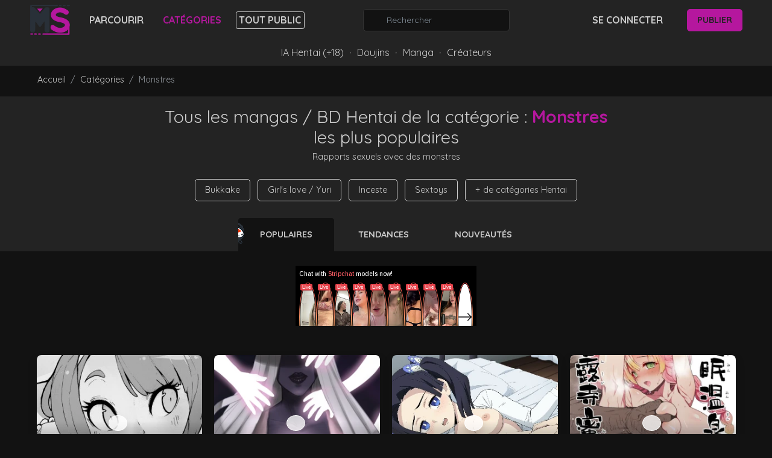

--- FILE ---
content_type: text/html; charset=UTF-8
request_url: https://www.mangaswim.com/categories/monster
body_size: 11379
content:
<!DOCTYPE html>
<html lang="fr">
<head>
    <meta charset="utf-8">
    <meta http-equiv="X-UA-Compatible" content="IE=edge">
    <meta name="viewport" content="width=device-width, initial-scale=1, minimum-scale=1">

    <!-- CSRF Token -->
    <meta name="csrf-token" content="mFgYxvF24EmHjWMN08HBbWB291QKPRzz8kp7AKrz">
        <title>Hentai manga de la catégorie : Monstres, les plus populaires - Mangaswim</title><meta name="description" content="Lisez plus de 200 mangas / BD Hentai de la catégorie Monstres les plus populaires gratuitement en VOSTFR"><link rel="canonical" href="https://www.mangaswim.com/categories/monster"/><link rel="next" href="https://www.mangaswim.com/categories/monster?page=2"/><meta property="og:title" content="Hentai manga de la catégorie : Monstres, les plus populaires" /><meta property="og:description" content="Lisez plus de 200 mangas / BD Hentai de la catégorie Monstres les plus populaires gratuitement en VOSTFR" /><meta property="og:url" content="https://www.mangaswim.com/categories/monster" /><meta property="og:type" content="website" /><meta property="og:site_name" content="Mangaswim" /><meta property="og:image" content="/storage/images/logoMS_HD.png" /><meta name="twitter:site" content="@mangaswim" /><meta name="twitter:title" content="Hentai manga de la catégorie : Monstres, les plus populaires" /><meta name="twitter:description" content="Lisez plus de 200 mangas / BD Hentai de la catégorie Monstres les plus populaires gratuitement en VOSTFR" /><script type="application/ld+json">{"@context":"https://schema.org","@type":"WebPage","name":"Hentai manga de la catégorie : Monstres, les plus populaires","description":"Lisez plus de 200 mangas / BD Hentai de la catégorie Monstres les plus populaires gratuitement en VOSTFR","url":"https://www.mangaswim.com/categories/monster","image":"/storage/images/logoMS_HD.png"}</script>
    <meta name="juicyads-site-verification" content="80c11ba8c44a899551ce3d097fb64963">
    <link rel="apple-touch-icon" sizes="180x180" href="/storage/icon/apple-icon.png">
    <link rel="icon" type="image/png" sizes="192x192" href="/storage/icon/android-chrome-192x192.png">
    <link rel="icon" type="image/png" sizes="32x32" href="/storage/icon/favicon-32x32.png">
    <link rel="icon" type="image/png" sizes="16x16" href="/storage/icon/favicon-16x16.png">

    <!-- Scripts -->
    <script src="/js/app.js?id=81875be18ef48a0b4c50" defer></script>

    <!-- Styles -->
    <link href="/css/darkMod.css?id=23b58b31930edfd6a937" rel="stylesheet">
        <link href="/css/views/categories.css?id=a0ffdc8feb436fa3d9ea" rel="stylesheet">

    <script>
        
                            window.user_locale = 'fr';
        
            window.darkModeActive = true;

    </script>
    
<!-- Google tag (gtag.js) -->
    <script async src="https://www.googletagmanager.com/gtag/js?id=G-EGK92VCXC5"></script>
    <script>
        window.dataLayer = window.dataLayer || [];
        function gtag(){dataLayer.push(arguments);}
        gtag('js', new Date());

        gtag('config', 'G-EGK92VCXC5');
    </script>
    </head>
<body
        class="dark-mode-activated"
>

<header id="vue-header" v-cloak>
            <nav class="navbar navbar-light bg-white fixed-top" id="menu-index">
    <div class="container px-1">
        <a class="navbar-brand" href="/">
            <img src="/storage/images/logo_md2x.png" alt="logo mangaswim" height="50">
        </a>
        <div class="d-flex justify-content-between align-items-center flex-grow-1" id="navbarNavDropdown">
            <div class="d-flex align-items-center">
                <a class="d-block d-md-none" href="/">
                    <img src="/storage/images/logo_md2x.png" alt="logo mangaswim" height="20">
                </a>


                <a class="nav-item nav-link" href="/catalog" id="menu-catalog" :class="{ 'active' : menuActived('catalog') }">Parcourir</a>
                <a class="nav-item nav-link" href="/categories" id="menu-categories" :class="{ 'active' : menuActived('categories') }">Catégories</a>
                <a class="nav-item nav-link btn btn-xs btn-outline-primary ml-2" href="https://www.mangadraft.com" >Tout public</a>

                <md-menu-search icon_only class="d-block d-lg-none"></md-menu-search>
            </div>
            <div class="mx-lg-4 my-2 my-lg-0 d-none d-lg-block">
                <md-menu-search></md-menu-search>
            </div>

            <div class="text-right d-flex align-items-center flex-grow-1 flex-md-grow-0 justify-content-end">

                
                    <a class="nav-item nav-link mx-md-4 pointer"  @click="() => $store.commit('setModal', { 'type':'login', 'value': { show: true }})">
                        <span class="d-none d-md-inline">Se connecter</span>
                        <i class="d-inline d-md-none fas fa-user-circle"></i>
                    </a>
                    <a href="/publish" class="btn btn-secondary text-uppercase font-weight-bold d-none d-sm-block">Publier</a>

                
            </div>

            
                

            
        </div>
    </div>


</nav>

        <nav id="discover-menu-top" class="navbar navbar-light bg-white">
    <div class="container px-1">
        <ul class="mx-md-auto navbar-nav d-flex align-items-center flex-row flex-nowrap">
                        
                <li>
                    <a href="https://www.mangaswim.com/go/candy" class="btn btn-sm text-nowrap" target="_blank">
                        IA Hentai (+18)
                    </a>
                </li>
                ⸱
                <li>
                    <a href="/categories/doujin" class="btn btn-sm text-nowrap link-doujin">
                        Doujins
                    </a>
                </li>
                ⸱
            <li>
                <a href="/bd-mangas-comics" class="btn btn-sm text-nowrap">
                    Manga
                </a>
            </li>
            ⸱
            <li>
                <a href="/creators" class="btn btn-sm">
                    Créateurs
                </a>
            </li>

        </ul>
    </div>
</nav></header>


    <div class="catalog" id="app" v-cloak>

        <nav aria-label="breadcrumb">
    <ol itemscope itemtype="https://schema.org/BreadcrumbList" class="breadcrumb mb-1 container bg-transparent">
        <li itemprop="itemListElement" itemscope
            itemtype="https://schema.org/ListItem"
            class="breadcrumb-item">
            <a itemprop="item" itemtype="https://schema.org/WebPage" itemid="/" href="/">
                <span itemprop="name">Accueil</span>
            </a>
            <meta itemprop="position" content="1"/>
        </li>
                                        <li itemprop="itemListElement" itemscope
                itemtype="https://schema.org/ListItem"
            class="breadcrumb-item "
            >
                                    <a itemscope itemtype="https://schema.org/WebPage"
                       itemprop="item" itemid="/categories"
                       href="/categories">
                                        <span itemprop="name">Catégories</span>
                                    </a>
                                <meta itemprop="position" content="2"/>
            </li>
                                <li itemprop="itemListElement" itemscope
                itemtype="https://schema.org/ListItem"
            class="breadcrumb-item active"
             aria-current="page" >
                                        <span itemprop="name">Monstres</span>
                                <meta itemprop="position" content="3"/>
            </li>
            </ol>
</nav>
        <div class="bg-white">
            <div class="container pt-3">
                <h1 class="h2 text-center ">Tous les mangas / BD Hentai de la catégorie : <b class='text-secondary'>Monstres</b> <br>les plus populaires</h1>
                                    <h2 class="h6 text-center">Rapports sexuels avec des monstres</h2>
                    <p class="text-center mt-4">
                                                                                    <a href="/categories/bukkake" class="btn btn-outline-primary m-1">Bukkake</a>
                                                            <a href="/categories/girls-love-yuri" class="btn btn-outline-primary m-1">Girl&#039;s love / Yuri</a>
                                                            <a href="/categories/incest" class="btn btn-outline-primary m-1">Inceste</a>
                                                            <a href="/categories/sextoys" class="btn btn-outline-primary m-1">Sextoys</a>
                                                        <a href="/categories"
                               class="btn btn-outline-primary m-1">+ de catégories Hentai</a>
                                            </p>
                    <div class=" menu text-nowrap text-center mt-4">
                        <a href="/categories/monster/"
                           class="btn text-uppercase active">Populaires</a>
                        <a href="/categories/monster/trend"
                           class="btn text-uppercase ">Tendances</a>
                        <a href="/categories/monster/news"
                           class="btn text-uppercase ">Nouveautés</a>
                    </div>
                            </div>
        </div>
        <div class="container pt-4 pb-5">

                            <div class="text-center">
                    <script async type="application/javascript" src="https://a.magsrv.com/ad-provider.js"></script>
                    <ins class="adsbyexoclick" data-zoneid="4894762"
                         data-keywords="manga,hentai,games,doujin,comics,porn"></ins>
                    <script>(AdProvider = window.AdProvider || []).push({ "serve": {} });</script>
                </div>
            
            <div class="row gutter-sm mt-5">

                                                                                        <div class="col-12 col-md-4 col-lg-3 mb-4">
                                <article class="project-card hover shadow">

    <a href="https://www.mangaswim.com/manga/secret-star-juice" class="img d-block">
        <img v-lazy="'https://www.mangaswim.com/storage/avatar/1/6265123131266.webp'" width="100%" alt="Manga hentai en vostfr - Secret Star Juice">
        <div class="options px-3 pb-2 align-items-end">
            <h2 class="title mb-0 text-secondary font-weight-bold">
                <img src="/storage/images/flags/3.gif" alt="drapeau" height="12">
                Secret Star Juice
            </h2>
        </div>
        <div class="play align-items-center justify-content-center">
            <div class="btn btn-primary shadow mt-5 rounded-circle btn-sm mr-1 big">
                <i class="fas fa-play"></i>
            </div>
        </div>
    </a>

    <div class="details ">

        <h3 class="stats px-3">
            <b>Manga hentai</b>
                         - Tentacule, Anal, Cunnilingus, Double pénétration, Monstres, Non censuré, Fellation, Sextoys
                    </h3>

        <p class="description my-1 px-3">Laure est de loin une des meilleures pâtissières de son temps.
Des tonnes de gâteaux vendus et de l&#039;argent à foison... est ce que cela ne cacherait pas un secret ?</p>

                <a href="https://www.mangaswim.com/user/eph"  class="card-footer text-center position-relative d-block pb-2 pt-3 mt-4">
            Réalisé par Eph
        </a>
            </div>

</article>                            </div>
                                                    <div class="col-12 col-md-4 col-lg-3 mb-4">
                                <article class="project-card hover shadow">

    <a href="https://www.mangaswim.com/bd/hiounes-light" class="img d-block">
        <img v-lazy="'https://www.mangaswim.com/storage/avatar/2/62680ba41ba6a.webp'" width="100%" alt="Bande dessinée porno en vostfr - Hioune&#039;s Light">
        <div class="options px-3 pb-2 align-items-end">
            <h2 class="title mb-0 text-secondary font-weight-bold">
                <img src="/storage/images/flags/3.gif" alt="drapeau" height="12">
                Hioune&#039;s Light
            </h2>
        </div>
        <div class="play align-items-center justify-content-center">
            <div class="btn btn-primary shadow mt-5 rounded-circle btn-sm mr-1 big">
                <i class="fas fa-play"></i>
            </div>
        </div>
    </a>

    <div class="details ">

        <h3 class="stats px-3">
            <b>Bande dessinée porno</b>
                         - Kemonomimi, Monstres, Non censuré
                    </h3>

        <p class="description my-1 px-3">Suivez Hioune jeune Draeneï, victime des horreurs de la guerre qui va tenter de vivre sa propre vie ! ;) Ses propres expériences ...!

Cette BD est la première que je fais, principalement pour le plaisir et pour m&#039;entrainer ! Partons donc avec un univers déjà établit celui de World of Warcraft que j&#039;affectionne particulièrement.</p>

                <a href="https://www.mangaswim.com/user/sat"  class="card-footer text-center position-relative d-block pb-2 pt-3 mt-4">
            Réalisé par Sat
        </a>
            </div>

</article>                            </div>
                                                    <div class="col-12 col-md-4 col-lg-3 mb-4">
                                <article class="project-card hover shadow">

    <a href="https://www.mangaswim.com/artbook/demon-slayer" class="img d-block">
        <img v-lazy="'https://www.mangaswim.com/storage/avatar/5/62c88cecb14b2.webp'" width="100%" alt="KidsReturn Goku x Chichi, doujin hentaï about dragon ball en vostfr - Démon Slayer">
        <div class="options px-3 pb-2 align-items-end">
            <h2 class="title mb-0 text-secondary font-weight-bold">
                <img src="/storage/images/flags/3.gif" alt="drapeau" height="12">
                Démon Slayer
            </h2>
        </div>
        <div class="play align-items-center justify-content-center">
            <div class="btn btn-primary shadow mt-5 rounded-circle btn-sm mr-1 big">
                <i class="fas fa-play"></i>
            </div>
        </div>
    </a>

    <div class="details ">

        <h3 class="stats px-3">
            <b>Artbook XXX Demon slayer</b>
                         - Girl&#039;s love / Yuri, Monstres, Non censuré, Doujin
                    </h3>

        <p class="description my-1 px-3">Des personnages de Démon Slayer (Filles) nue.</p>

                <a href="https://www.mangaswim.com/user/hentai-bien"  class="card-footer text-center position-relative d-block pb-2 pt-3 mt-4">
            Réalisé par Hentai Bien
        </a>
            </div>

</article>                            </div>
                                                    <div class="col-12 col-md-4 col-lg-3 mb-4">
                                <article class="project-card hover shadow">

    <a href="https://www.mangaswim.com/manga/.953dei" class="img d-block">
        <img v-lazy="'https://www.mangaswim.com/storage/avatar/32/63c2888e27cd5.webp'" width="100%" alt="催眠温泉 甘露寺蜜璃 妊娠中, doujin e hentai sur Demon slayer en vostfr - 催眠温泉 甘露寺蜜璃 妊娠中">
        <div class="options px-3 pb-2 align-items-end">
            <h2 class="title mb-0 text-secondary font-weight-bold">
                <img src="/storage/images/flags/3.gif" alt="drapeau" height="12">
                催眠温泉 甘露寺蜜璃 妊娠中
            </h2>
        </div>
        <div class="play align-items-center justify-content-center">
            <div class="btn btn-primary shadow mt-5 rounded-circle btn-sm mr-1 big">
                <i class="fas fa-play"></i>
            </div>
        </div>
    </a>

    <div class="details ">

        <h3 class="stats px-3">
            <b>Manga hentai Demon slayer Kimetsu No Yaiba</b>
                         - Bakunyu / Oppai, Creampie, Masturbation, Monstres, Enceinte, Doujin, Big Dick
                    </h3>

        <p class="description my-1 px-3">On y a mis pas mal de impregnation, ahegao et pregnant parce qu&#039;on sait que vous adorez voir ça dans ce type de doujin hentail en français sur Demon slayer.</p>

                <a href="https://www.mangaswim.com/user/ma-kurou-madou"  class="card-footer text-center position-relative d-block pb-2 pt-3 mt-4">
            Réalisé par ma-kurou | madou
        </a>
            </div>

</article>                            </div>
                                                    <div class="col-12 col-md-4 col-lg-3 mb-4">
                                <article class="project-card hover shadow">

    <a href="https://www.mangaswim.com/manga/danganball-01" class="img d-block">
        <img v-lazy="'https://www.mangaswim.com/storage/avatar/24/63033dbf9552d.webp'" width="100%" alt="Danganball 完全妄想版 01, diujin hentai sur dragon ball en vostfr - Danganball 完全妄想版 01">
        <div class="options px-3 pb-2 align-items-end">
            <h2 class="title mb-0 text-secondary font-weight-bold">
                <img src="/storage/images/flags/3.gif" alt="drapeau" height="12">
                Danganball 完全妄想版 01
            </h2>
        </div>
        <div class="play align-items-center justify-content-center">
            <div class="btn btn-primary shadow mt-5 rounded-circle btn-sm mr-1 big">
                <i class="fas fa-play"></i>
            </div>
        </div>
    </a>

    <div class="details ">

        <h3 class="stats px-3">
            <b>Manga hentai Dragon ball</b>
                         - Masturbation, Monstres, Doujin, Big Dick
                    </h3>

        <p class="description my-1 px-3">Dans ce doujin hentai sur le manga dragon ball,  et bulma briefs se retrouvent dans des situations très coquines. Beaucoup de monster et big penis dans ce doujinshi hentai.</p>

                <a href="https://www.mangaswim.com/user/ninouf"  class="card-footer text-center position-relative d-block pb-2 pt-3 mt-4">
            Réalisé par Ninouf
        </a>
            </div>

</article>                            </div>
                                                    <div class="col-12 col-md-4 col-lg-3 mb-4">
                                <article class="project-card hover shadow">

    <a href="https://www.mangaswim.com/manga/dragon-fuck" class="img d-block">
        <img v-lazy="'https://www.mangaswim.com/storage/avatar/6/62d016b08bf73.webp'" width="100%" alt="Dragon fuck, doujin hentaï sur dragon ball en vostfr - Dragon fuck">
        <div class="options px-3 pb-2 align-items-end">
            <h2 class="title mb-0 text-secondary font-weight-bold">
                <img src="/storage/images/flags/3.gif" alt="drapeau" height="12">
                Dragon fuck
            </h2>
        </div>
        <div class="play align-items-center justify-content-center">
            <div class="btn btn-primary shadow mt-5 rounded-circle btn-sm mr-1 big">
                <i class="fas fa-play"></i>
            </div>
        </div>
    </a>

    <div class="details ">

        <h3 class="stats px-3">
            <b>Manga hentai Dragon ball</b>
                         - Bakunyu / Oppai, Anal, Creampie, Cunnilingus, Monstres, Non censuré, Doujin
                    </h3>

        <p class="description my-1 px-3">Hentai du manga Dragon ball avec Videl et Songohan mais aussi Bulma sur la planete Namek qui se fait prendre par des soldats de l&#039;armée de Freezer</p>

                <a href="https://www.mangaswim.com/user/ninouf"  class="card-footer text-center position-relative d-block pb-2 pt-3 mt-4">
            Réalisé par Ninouf
        </a>
            </div>

</article>                            </div>
                                                    <div class="col-12 col-md-4 col-lg-3 mb-4">
                                <article class="project-card hover shadow">

    <a href="https://www.mangaswim.com/bd/duku" class="img d-block">
        <img v-lazy="'https://www.mangaswim.com/storage/avatar/1/6265556aa8a19.webp'" width="100%" alt="Bande dessinée porno en vostfr - DUKU">
        <div class="options px-3 pb-2 align-items-end">
            <h2 class="title mb-0 text-secondary font-weight-bold">
                <img src="/storage/images/flags/3.gif" alt="drapeau" height="12">
                DUKU
            </h2>
        </div>
        <div class="play align-items-center justify-content-center">
            <div class="btn btn-primary shadow mt-5 rounded-circle btn-sm mr-1 big">
                <i class="fas fa-play"></i>
            </div>
        </div>
    </a>

    <div class="details ">

        <h3 class="stats px-3">
            <b>Bande dessinée porno</b>
                         - Anal, Monstres, Non censuré
                    </h3>

        <p class="description my-1 px-3">La terre tremble, les volcans entrent en éruption, c&#039;est la fin. 

Dans les profondeurs de la jungle, le grand prêtre rassemble les guerriers de sa tribu pour un dernier rituel qui pourrait tous les sauver. 

Mais les dieux ne l&#039;entendent pas de cette oreille.</p>

                <a href="https://www.mangaswim.com/user/dantonslip"  class="card-footer text-center position-relative d-block pb-2 pt-3 mt-4">
            Réalisé par DantonSlip
        </a>
            </div>

</article>                            </div>
                                                    <div class="col-12 col-md-4 col-lg-3 mb-4">
                                <article class="project-card hover shadow">

    <a href="https://www.mangaswim.com/manga/.998KSo" class="img d-block">
        <img v-lazy="'https://www.mangaswim.com/storage/avatar/34/63c29f7bc07eb.webp'" width="100%" alt="鬼滅の裏本, mangahentai about Demon slayer en vostfr - 鬼滅の裏本">
        <div class="options px-3 pb-2 align-items-end">
            <h2 class="title mb-0 text-secondary font-weight-bold">
                <img src="/storage/images/flags/1.gif" alt="drapeau" height="12">
                鬼滅の裏本
            </h2>
        </div>
        <div class="play align-items-center justify-content-center">
            <div class="btn btn-primary shadow mt-5 rounded-circle btn-sm mr-1 big">
                <i class="fas fa-play"></i>
            </div>
        </div>
    </a>

    <div class="details ">

        <h3 class="stats px-3">
            <b>Manga hentai Demon slayer Kimetsu No Yaiba</b>
                         - Bakunyu / Oppai, Cheating / Netorare, Monstres, Paizuri, Doujin, Big Dick
                    </h3>

        <p class="description my-1 px-3">This hentai doujin on Demon slayer takes you to erotic and sexy scenes with big breasts, paizuri but also monster. You will love this hentai doujinshi that will put your favorite characters in crazy situations!</p>

                <a href="https://www.mangaswim.com/user/ma-kurou-madou"  class="card-footer text-center position-relative d-block pb-2 pt-3 mt-4">
            Réalisé par ma-kurou | madou
        </a>
            </div>

</article>                            </div>
                                                    <div class="col-12 col-md-4 col-lg-3 mb-4">
                                <article class="project-card hover shadow">

    <a href="https://www.mangaswim.com/bd/chop-stick" class="img d-block">
        <img v-lazy="'https://www.mangaswim.com/storage/avatar/40/64853235e5fdf.webp'" width="100%" alt="Bande dessinée porno en vostfr - Chop stick">
        <div class="options px-3 pb-2 align-items-end">
            <h2 class="title mb-0 text-secondary font-weight-bold">
                <img src="/storage/images/flags/3.gif" alt="drapeau" height="12">
                Chop stick
            </h2>
        </div>
        <div class="play align-items-center justify-content-center">
            <div class="btn btn-primary shadow mt-5 rounded-circle btn-sm mr-1 big">
                <i class="fas fa-play"></i>
            </div>
        </div>
    </a>

    <div class="details ">

        <h3 class="stats px-3">
            <b>Bande dessinée porno</b>
                         - Furry, Creampie, Monstres, Fellation, Éjaculation, Doujin, Big Dick
                    </h3>

        <p class="description my-1 px-3">Chopper a du mal à controler ses pulsions sexuelles robin décide de l&#039;aider...

Réalisé par kakutou oukoku</p>

                <a href="https://www.mangaswim.com/user/miss-hentai"  class="card-footer text-center position-relative d-block pb-2 pt-3 mt-4">
            Réalisé par Miss_Hentai
        </a>
            </div>

</article>                            </div>
                                                    <div class="col-12 col-md-4 col-lg-3 mb-4">
                                <article class="project-card hover shadow">

    <a href="https://www.mangaswim.com/manga/yoruneko" class="img d-block">
        <img v-lazy="'https://www.mangaswim.com/storage/avatar/10/62debf51d3feb.webp'" width="100%" alt="Shojo Awa Hime Hinata | First Time Soap Girl Hinata, hentai scan sur naruto en vostfr - Yoruneko">
        <div class="options px-3 pb-2 align-items-end">
            <h2 class="title mb-0 text-secondary font-weight-bold">
                <img src="/storage/images/flags/3.gif" alt="drapeau" height="12">
                Yoruneko
            </h2>
        </div>
        <div class="play align-items-center justify-content-center">
            <div class="btn btn-primary shadow mt-5 rounded-circle btn-sm mr-1 big">
                <i class="fas fa-play"></i>
            </div>
        </div>
    </a>

    <div class="details ">

        <h3 class="stats px-3">
            <b>Manga hentai Bleach</b>
                         - Bakunyu / Oppai, Tentacule, Anal, Creampie, Double pénétration, Masturbation, Monstres, Fellation, Doujin
                    </h3>

        <p class="description my-1 px-3">Lisez gratuitement ce doujin hentai sur le manga Bleach où vos perso adorés se retrouvent dans des situations sexy et érotiques improbables. Pas mal de Blowjob et Solo Female dans ce doujinshi hentai.</p>

                <a href="https://www.mangaswim.com/user/bang-you"  class="card-footer text-center position-relative d-block pb-2 pt-3 mt-4">
            Réalisé par Bang You
        </a>
            </div>

</article>                            </div>
                                                    <div class="col-12 col-md-4 col-lg-3 mb-4">
                                <article class="project-card hover shadow">

    <a href="https://www.mangaswim.com/manga/31051352" class="img d-block">
        <img v-lazy="'https://www.mangaswim.com/storage/avatar/2/6267fae59c8cc.webp'" width="100%" alt="Manga hentai en vostfr - 31051352">
        <div class="options px-3 pb-2 align-items-end">
            <h2 class="title mb-0 text-secondary font-weight-bold">
                <img src="/storage/images/flags/3.gif" alt="drapeau" height="12">
                31051352
            </h2>
        </div>
        <div class="play align-items-center justify-content-center">
            <div class="btn btn-primary shadow mt-5 rounded-circle btn-sm mr-1 big">
                <i class="fas fa-play"></i>
            </div>
        </div>
    </a>

    <div class="details ">

        <h3 class="stats px-3">
            <b>Manga hentai</b>
                         - Creampie, Monstres, Non censuré, Éjaculation
                    </h3>

        <p class="description my-1 px-3">Ceci est un embryon d&#039;une histoire porno de 300 pages environs.</p>

                <a href="https://www.mangaswim.com/user/kohitsuji"  class="card-footer text-center position-relative d-block pb-2 pt-3 mt-4">
            Réalisé par Kohitsuji
        </a>
            </div>

</article>                            </div>
                                                    <div class="col-12 col-md-4 col-lg-3 mb-4">
                                <article class="project-card hover shadow">

    <a href="https://www.mangaswim.com/manga/.955aQu" class="img d-block">
        <img v-lazy="'https://www.mangaswim.com/storage/avatar/33/63c2893f31d05.webp'" width="100%" alt="カナヲ無表情姦, scan hentai sur Demon slayer en vostfr - カナヲ無表情姦">
        <div class="options px-3 pb-2 align-items-end">
            <h2 class="title mb-0 text-secondary font-weight-bold">
                <img src="/storage/images/flags/3.gif" alt="drapeau" height="12">
                カナヲ無表情姦
            </h2>
        </div>
        <div class="play align-items-center justify-content-center">
            <div class="btn btn-primary shadow mt-5 rounded-circle btn-sm mr-1 big">
                <i class="fas fa-play"></i>
            </div>
        </div>
    </a>

    <div class="details ">

        <h3 class="stats px-3">
            <b>Manga hentai Demon slayer Kimetsu No Yaiba</b>
                         - Masturbation, Monstres, Doujin, Big Dick
                    </h3>

        <p class="description my-1 px-3">Retrouvez  et kanao tsuyuri du manga Demon slayer dans ce doujinshi hentai où big penis et monster se rencontrent. Nous espérons que vous passerez un bon moment sexy dans ce manga hentaï.</p>

                <a href="https://www.mangaswim.com/user/ma-kurou-madou"  class="card-footer text-center position-relative d-block pb-2 pt-3 mt-4">
            Réalisé par ma-kurou | madou
        </a>
            </div>

</article>                            </div>
                                                            
            </div>

                            <nav>
        <ul class="pagination">
            
                            <li class="page-item disabled" aria-disabled="true" aria-label="&laquo; Précédent">
                    <span class="page-link" aria-hidden="true">&lsaquo;</span>
                </li>
            
            
                            
                
                
                                                                                        <li class="page-item active" aria-current="page"><span class="page-link">1</span></li>
                                                                                                <li class="page-item"><a class="page-link" href="https://www.mangaswim.com/categories/monster?page=2">2</a></li>
                                                                                                <li class="page-item"><a class="page-link" href="https://www.mangaswim.com/categories/monster?page=3">3</a></li>
                                                                                                <li class="page-item"><a class="page-link" href="https://www.mangaswim.com/categories/monster?page=4">4</a></li>
                                                                        
            
                            <li class="page-item">
                    <a class="page-link" href="https://www.mangaswim.com/categories/monster?page=2" rel="next" aria-label="Suivant &raquo;">&rsaquo;</a>
                </li>
                    </ul>
    </nav>

            
        </div>

        
    </div>


    <footer id="footer" class="mt-5" v-cloak>
        <div class="container">
    <img v-lazy="'/storage/images/drafti-footer.png'" alt="drafti hentai" id="footer-drafti">
    <div class="row justify-content-center">
        <div class="col-auto">
            <a href="https://www.facebook.com/Mangadraft/" target="_blank" rel="nofollow">
                <i class="fab fa-facebook-square fa-3x"></i>
            </a>
        </div>
        <div class="col-auto">
            <a href="https://twitter.com/Mangaswim" target="_blank" rel="nofollow">
                <i class="fab fa-twitter fa-3x"></i>
            </a>
        </div>
        <div class="col-auto">
            <a href="https://www.instagram.com/mangadraft/" target="_blank" rel="nofollow">
                <i class="fab fa-instagram fa-3x"></i>
            </a>
        </div>
    </div>

    <div class="row py-3 justify-content-center">
        <div class="col-auto">
            <a href="mailto:contact@mangaswim.com" >
                <h5>Contact</h5>
            </a>
        </div>
        <div class="col-auto">
            <a href="https://discord.gg/azdWfbC" target="_blank" rel="nofollow">
                <h5>Discord</h5>
            </a>
        </div>
        <div class="col-auto">
            <a href="/publish" rel="nofollow">
                <h5>Publier</h5>
            </a>
        </div>
    </div>

    <div class="row justify-content-center mb-5">
        <div class="col-auto text-center">
            <a href="/cgu"  rel="nofollow"><b>CGU</b></a>
            -
            <a href="/mentions-legales"  rel="nofollow"><b>Mentions légales - Politique de confidentialité</b></a>
            <br>
            Mangaswim - Développé avec amour en France <i class="fas fa-heart"></i>
        </div>
    </div>

    <div class="row">
        <div class="col-md-4 col-12">
            <div class="mb-3">
                <h6 class="font-weight-bold ml-1">Catalogues</h6>
                <div class="d-flex flex-wrap">
                    <a href="/doujin/naruto" ><h6 class="m-1">Naruto hentai</h6></a> -
                    <a href="/doujin/one-piece" ><h6 class="m-1">One piece hentai</h6></a> -
                    <a href="/doujin/fairytail" ><h6 class="m-1">Fairytail hentai</h6></a> -
                    <a href="/doujin/dragon-ball" ><h6 class="m-1">Dragon ball hentai</h6></a> -
                    <a href="/doujin/bleach" ><h6 class="m-1">Bleach hentai</h6></a> -
                    <a href="/doujin/my-hero-academia" ><h6 class="m-1">Hentai My hero academia</h6></a> -
                    <a href="/doujin/fullmetal-alchemist" ><h6 class="m-1">Hentai Full metal alchemist</h6></a> -
                    <a href="/doujin/sword-art-online" ><h6 class="m-1">Hentai Sword art online</h6></a>
                </div>

            </div>
        </div>
        <div class="col-md-4 col-12">
            <div class="mb-3">
                <h6 class="font-weight-bold ml-1">Genres</h6>
                <div class="d-flex flex-wrap">
                    <a href="/categories/doujin" ><h6 class="m-1">Doujin hentai</h6></a> -
                    <a href="/categories/ahegao-ikigao" ><h6 class="m-1">Ahegao / Ikigao</h6></a> -
                    <a href="/categories/anal" ><h6 class="m-1">Anal</h6></a> -
                    <a href="/categories/rimjob" ><h6 class="m-1">Anulingus</h6></a> -
                    <a href="/categories/bakunyu-oppai" ><h6 class="m-1">Bakunyu / Oppai</h6></a> -
                    <a href="/categories/bdsm" ><h6 class="m-1">BDSM</h6></a> -
                    <a href="/categories/boys-love-yaoi" ><h6 class="m-1">Boy's love / Yaoi</h6></a> -
                    <a href="/categories/bukkake" ><h6 class="m-1">Bukkake</h6></a> -
                    <a href="/categories/cheating" ><h6 class="m-1">Cheating / Netorare</h6></a> -
                    <a href="/categories/creampie" ><h6 class="m-1">Creampie</h6></a> -
                    <a href="/categories/cunnilingus" ><h6 class="m-1">Cunnilingus</h6></a> -
                    <a href="/categories/double-penetration" ><h6 class="m-1">Double pénétration</h6></a> -
                    <a href="/categories/pregnant" ><h6 class="m-1">Enceinte</h6></a> -
                    <a href="/categories/fellation" ><h6 class="m-1">Fellation</h6></a> -
                    <a href="/categories/femdom" ><h6 class="m-1">Femdom</h6></a> -
                    <a href="/categories/furry" ><h6 class="m-1">Furry</h6></a> -
                    <a href="/categories/futanari" ><h6 class="m-1">Futanari</h6></a> -
                    <a href="/categories/girls-love-yuri" ><h6 class="m-1">Girl's love / Yuri</h6></a> -
                    <a href="/categories/harem" ><h6 class="m-1">Harem</h6></a> -
                    <a href="/categories/incest" ><h6 class="m-1">Inceste</h6></a> -
                    <a href="/categories/kemonomimi" ><h6 class="m-1">Kemonomimi</h6></a> -
                    <a href="/categories/lactation" ><h6 class="m-1">Lactation</h6></a> -
                    <a href="/categories/masturbation" ><h6 class="m-1">Masturbation</h6></a> -
                    <a href="/categories/monster" ><h6 class="m-1">Monstres</h6></a> -
                    <a href="/categories/nekogirl" ><h6 class="m-1">Nekogirl</h6></a> -
                    <a href="/categories/uncensored" ><h6 class="m-1">Non censuré</h6></a> -
                    <a href="/categories/omorashi-pee" ><h6 class="m-1">Omorashi / Pee</h6></a> -
                    <a href="/categories/paizuri" ><h6 class="m-1">Gros seins</h6></a> -
                    <a href="/categories/tentacle" ><h6 class="m-1">Tentacule</h6></a> -
                </div>

            </div>
        </div>
        <div class="col-md-4 col-12">
            <div class="mb-3">
                <h6 class="font-weight-bold ml-1">Suggestions</h6>
                <div class="d-flex flex-wrap">
                    <a href="/hentai/vostfr" ><h6 class="m-1">Nos Hentai en vostfr</h6></a> -
                    <a href="/scan/bd/porno" ><h6 class="m-1">Scan bd porno</h6></a> -
                    <a href="/scan/bd/erotique" ><h6 class="m-1">Scan bd érotique</h6></a> -
                    <a href="/scan/mangas/porno" ><h6 class="m-1">Scan manga porno</h6></a> -
                    <a href="/scan/mangas/hentai" ><h6 class="m-1">Scan manga hentai</h6></a> -
                    <a href="/scan/hentai/dragon-ball" ><h6 class="m-1">Scan hentai Dragon ball</h6></a> -
                    <a href="/scan/hentai/one-piece" ><h6 class="m-1">Scan hentai One piece</h6></a> -
                    <a href="/scan/hentai/my-hero-academia" ><h6 class="m-1">Scan hentai My hero academia</h6></a>
                    <a href="/scan/hentai/pokemon" ><h6 class="m-1">Scan hentai Pokemon</h6></a>
                    <a href="/scan/webtoon/adulte" ><h6 class="m-1">Scan webtoon adulte</h6></a>
                </div>

                
            </div>
        </div>
    </div>

</div>    </footer>

<div id="vue-main">
    </div>
<div id="button-return-top" class="bg-primary rounded-circle p-2"><i class="fas fa-arrow-up text-white"></i></div>
<div id="top-of-site-pixel-anchor"></div>

    <script src='/js/views/categories.js?id=42f0c03526ecce1e7251' defer></script>

<script type="application/javascript">
    (function() {

        //version 1.0.0

        var adConfig = {
            "ads_host": "a.pemsrv.com",
            "syndication_host": "s.pemsrv.com",
            "idzone": 4887764,
            "popup_fallback": true,
            "popup_force": false,
            "chrome_enabled": true,
            "new_tab": true,
            // "frequency_period": 360,
            // "frequency_count": 1,
            // "trigger_method": 2,
            // "trigger_class": "link-categories, link-doujin, link-discover",
            // "trigger_delay": 0,
            // "only_inline": false,
            "frequency_period": 60,
            "frequency_count": 3,
            "trigger_method": 1,
            "trigger_class": "",
            "trigger_delay": 0,
            "only_inline": false,
            "tags": "manga,hentai,games,porn,comics"
        };

            if(!window.document.querySelectorAll){document.querySelectorAll=document.body.querySelectorAll=Object.querySelectorAll=function querySelectorAllPolyfill(r,c,i,j,a){var d=document,s=d.createStyleSheet();a=d.all;c=[];r=r.replace(/\[for\b/gi,"[htmlFor").split(",");for(i=r.length;i--;){s.addRule(r[i],"k:v");for(j=a.length;j--;){a[j].currentStyle.k&&c.push(a[j])}s.removeRule(0)}return c}}var popMagic={version:1,cookie_name:"",url:"",config:{},open_count:0,top:null,browser:null,venor_loaded:false,venor:false,configTpl:{ads_host:"",syndication_host:"",idzone:"",frequency_period:720,frequency_count:1,trigger_method:1,trigger_class:"",popup_force:false,popup_fallback:false,chrome_enabled:true,new_tab:false,cat:"",tags:"",el:"",sub:"",sub2:"",sub3:"",only_inline:false,trigger_delay:0,cookieconsent:true},init:function(config){if(typeof config.idzone==="undefined"||!config.idzone){return}if(typeof config["customTargeting"]==="undefined"){config["customTargeting"]=[]}window["customTargeting"]=config["customTargeting"]||null;var customTargeting=Object.keys(config["customTargeting"]).filter(function(c){return c.search("ex_")>=0});if(customTargeting.length){customTargeting.forEach(function(ct){return this.configTpl[ct]=null}.bind(this))}for(var key in this.configTpl){if(!Object.prototype.hasOwnProperty.call(this.configTpl,key)){continue}if(typeof config[key]!=="undefined"){this.config[key]=config[key]}else{this.config[key]=this.configTpl[key]}}if(typeof this.config.idzone==="undefined"||this.config.idzone===""){return}if(this.config.only_inline!==true){this.loadHosted()}this.addEventToElement(window,"load",this.preparePop)},getCountFromCookie:function(){if(!this.config.cookieconsent){return 0}var shownCookie=popMagic.getCookie(popMagic.cookie_name);var ctr=typeof shownCookie==="undefined"?0:parseInt(shownCookie);if(isNaN(ctr)){ctr=0}return ctr},getLastOpenedTimeFromCookie:function(){var shownCookie=popMagic.getCookie(popMagic.cookie_name);var delay=null;if(typeof shownCookie!=="undefined"){var value=shownCookie.split(";")[1];delay=value>0?parseInt(value):0}if(isNaN(delay)){delay=null}return delay},shouldShow:function(){if(popMagic.open_count>=popMagic.config.frequency_count){return false}var ctr=popMagic.getCountFromCookie();const last_opened_time=popMagic.getLastOpenedTimeFromCookie();const current_time=Math.floor(Date.now()/1e3);const maximumDelayTime=last_opened_time+popMagic.config.trigger_delay;if(last_opened_time&&maximumDelayTime>current_time){return false}popMagic.open_count=ctr;return!(ctr>=popMagic.config.frequency_count)},venorShouldShow:function(){return popMagic.venor_loaded&&popMagic.venor==="0"},setAsOpened:function(){var new_ctr=1;if(popMagic.open_count!==0){new_ctr=popMagic.open_count+1}else{new_ctr=popMagic.getCountFromCookie()+1}const last_opened_time=Math.floor(Date.now()/1e3);if(popMagic.config.cookieconsent){popMagic.setCookie(popMagic.cookie_name,`${new_ctr};${last_opened_time}`,popMagic.config.frequency_period)}},loadHosted:function(){var hostedScript=document.createElement("script");hostedScript.type="application/javascript";hostedScript.async=true;hostedScript.src="//"+this.config.ads_host+"/popunder1000.js";hostedScript.id="popmagicldr";for(var key in this.config){if(!Object.prototype.hasOwnProperty.call(this.config,key)){continue}if(key==="ads_host"||key==="syndication_host"){continue}hostedScript.setAttribute("data-exo-"+key,this.config[key])}var insertAnchor=document.getElementsByTagName("body").item(0);if(insertAnchor.firstChild){insertAnchor.insertBefore(hostedScript,insertAnchor.firstChild)}else{insertAnchor.appendChild(hostedScript)}},preparePop:function(){if(typeof exoJsPop101==="object"&&Object.prototype.hasOwnProperty.call(exoJsPop101,"add")){return}popMagic.top=self;if(popMagic.top!==self){try{if(top.document.location.toString()){popMagic.top=top}}catch(err){}}popMagic.cookie_name="zone-cap-"+popMagic.config.idzone;if(popMagic.shouldShow()){var xmlhttp=new XMLHttpRequest;xmlhttp.onreadystatechange=function(){if(xmlhttp.readyState==XMLHttpRequest.DONE){popMagic.venor_loaded=true;if(xmlhttp.status==200){popMagic.venor=xmlhttp.responseText}else{popMagic.venor="0"}}};var protocol=document.location.protocol!=="https:"&&document.location.protocol!=="http:"?"https:":document.location.protocol;xmlhttp.open("GET",protocol+"//"+popMagic.config.syndication_host+"/venor.php",true);try{xmlhttp.send()}catch(error){popMagic.venor_loaded=true}}popMagic.buildUrl();popMagic.browser=popMagic.browserDetector.detectBrowser(navigator.userAgent);if(!popMagic.config.chrome_enabled&&(popMagic.browser.name==="chrome"||popMagic.browser.name==="crios")){return}var popMethod=popMagic.getPopMethod(popMagic.browser);popMagic.addEvent("click",popMethod)},getPopMethod:function(browserInfo){if(popMagic.config.popup_force){return popMagic.methods.popup}if(popMagic.config.popup_fallback&&browserInfo.name==="chrome"&&browserInfo.version>=68&&!browserInfo.isMobile){return popMagic.methods.popup}if(browserInfo.isMobile){return popMagic.methods.default}if(browserInfo.name==="chrome"){return popMagic.methods.chromeTab}return popMagic.methods.default},buildUrl:function(){var protocol=document.location.protocol!=="https:"&&document.location.protocol!=="http:"?"https:":document.location.protocol;var p=top===self?document.URL:document.referrer;var script_info={type:"inline",name:"popMagic",ver:this.version};var encodeScriptInfo=function(script_info){var result=script_info["type"]+"|"+script_info["name"]+"|"+script_info["ver"];return encodeURIComponent(btoa(result))};var customTargetingParams="";if(customTargeting&&Object.keys(customTargeting).length){var customTargetingKeys=typeof customTargeting==="object"?Object.keys(customTargeting):customTargeting;var value;customTargetingKeys.forEach(function(key){if(typeof customTargeting==="object"){value=customTargeting[key]}else if(Array.isArray(customTargeting)){value=scriptEl.getAttribute(key)}var keyWithoutExoPrefix=key.replace("data-exo-","");customTargetingParams+=`&${keyWithoutExoPrefix}=${value}`})}this.url=protocol+"//"+this.config.syndication_host+"/splash.php"+"?cat="+this.config.cat+"&idzone="+this.config.idzone+"&type=8"+"&p="+encodeURIComponent(p)+"&sub="+this.config.sub+(this.config.sub2!==""?"&sub2="+this.config.sub2:"")+(this.config.sub3!==""?"&sub3="+this.config.sub3:"")+"&block=1"+"&el="+this.config.el+"&tags="+this.config.tags+"&cookieconsent="+this.config.cookieconsent+"&scr_info="+encodeScriptInfo(script_info)+customTargetingParams},addEventToElement:function(obj,type,fn){if(obj.addEventListener){obj.addEventListener(type,fn,false)}else if(obj.attachEvent){obj["e"+type+fn]=fn;obj[type+fn]=function(){obj["e"+type+fn](window.event)};obj.attachEvent("on"+type,obj[type+fn])}else{obj["on"+type]=obj["e"+type+fn]}},addEvent:function(type,fn){var targetElements;if(popMagic.config.trigger_method=="3"){targetElements=document.querySelectorAll("a");for(i=0;i<targetElements.length;i++){popMagic.addEventToElement(targetElements[i],type,fn)}return}if(popMagic.config.trigger_method=="2"&&popMagic.config.trigger_method!=""){var trigger_classes;var trigger_classes_final=[];if(popMagic.config.trigger_class.indexOf(",")===-1){trigger_classes=popMagic.config.trigger_class.split(" ")}else{var trimmed_trigger_classes=popMagic.config.trigger_class.replace(/\s/g,"");trigger_classes=trimmed_trigger_classes.split(",")}for(var i=0;i<trigger_classes.length;i++){if(trigger_classes[i]!==""){trigger_classes_final.push("."+trigger_classes[i])}}targetElements=document.querySelectorAll(trigger_classes_final.join(", "));for(i=0;i<targetElements.length;i++){popMagic.addEventToElement(targetElements[i],type,fn)}return}popMagic.addEventToElement(document,type,fn)},setCookie:function(name,value,ttl_minutes){if(!this.config.cookieconsent){return false}ttl_minutes=parseInt(ttl_minutes,10);var now_date=new Date;now_date.setMinutes(now_date.getMinutes()+parseInt(ttl_minutes));var c_value=encodeURIComponent(value)+"; expires="+now_date.toUTCString()+"; path=/";document.cookie=name+"="+c_value},getCookie:function(name){if(!this.config.cookieconsent){return false}var i,x,y,cookiesArray=document.cookie.split(";");for(i=0;i<cookiesArray.length;i++){x=cookiesArray[i].substr(0,cookiesArray[i].indexOf("="));y=cookiesArray[i].substr(cookiesArray[i].indexOf("=")+1);x=x.replace(/^\s+|\s+$/g,"");if(x===name){return decodeURIComponent(y)}}},randStr:function(length,possibleChars){var text="";var possible=possibleChars||"ABCDEFGHIJKLMNOPQRSTUVWXYZabcdefghijklmnopqrstuvwxyz0123456789";for(var i=0;i<length;i++){text+=possible.charAt(Math.floor(Math.random()*possible.length))}return text},isValidUserEvent:function(event){if("isTrusted"in event&&event.isTrusted&&popMagic.browser.name!=="ie"&&popMagic.browser.name!=="safari"){return true}else{return event.screenX!=0&&event.screenY!=0}},isValidHref:function(href){if(typeof href==="undefined"||href==""){return false}var empty_ref=/\s?javascript\s?:/i;return!empty_ref.test(href)},findLinkToOpen:function(clickedElement){var target=clickedElement;var location=false;try{var breakCtr=0;while(breakCtr<20&&!target.getAttribute("href")&&target!==document&&target.nodeName.toLowerCase()!=="html"){target=target.parentNode;breakCtr++}var elementTargetAttr=target.getAttribute("target");if(!elementTargetAttr||elementTargetAttr.indexOf("_blank")===-1){location=target.getAttribute("href")}}catch(err){}if(!popMagic.isValidHref(location)){location=false}return location||window.location.href},getPuId:function(){return"ok_"+Math.floor(89999999*Math.random()+1e7)},browserDetector:{browserDefinitions:[["firefox",/Firefox\/([0-9.]+)(?:\s|$)/],["opera",/Opera\/([0-9.]+)(?:\s|$)/],["opera",/OPR\/([0-9.]+)(:?\s|$)$/],["edge",/Edg(?:e|)\/([0-9._]+)/],["ie",/Trident\/7\.0.*rv:([0-9.]+)\).*Gecko$/],["ie",/MSIE\s([0-9.]+);.*Trident\/[4-7].0/],["ie",/MSIE\s(7\.0)/],["safari",/Version\/([0-9._]+).*Safari/],["chrome",/(?!Chrom.*Edg(?:e|))Chrom(?:e|ium)\/([0-9.]+)(:?\s|$)/],["chrome",/(?!Chrom.*OPR)Chrom(?:e|ium)\/([0-9.]+)(:?\s|$)/],["bb10",/BB10;\sTouch.*Version\/([0-9.]+)/],["android",/Android\s([0-9.]+)/],["ios",/Version\/([0-9._]+).*Mobile.*Safari.*/],["yandexbrowser",/YaBrowser\/([0-9._]+)/],["crios",/CriOS\/([0-9.]+)(:?\s|$)/]],detectBrowser:function(userAgent){var isMobile=userAgent.match(/Android|BlackBerry|iPhone|iPad|iPod|Opera Mini|IEMobile|WebOS|Windows Phone/i);for(var i in this.browserDefinitions){var definition=this.browserDefinitions[i];if(definition[1].test(userAgent)){var match=definition[1].exec(userAgent);var version=match&&match[1].split(/[._]/).slice(0,3);var versionTails=Array.prototype.slice.call(version,1).join("")||"0";if(version&&version.length<3){Array.prototype.push.apply(version,version.length===1?[0,0]:[0])}return{name:definition[0],version:version.join("."),versionNumber:parseFloat(version[0]+"."+versionTails),isMobile:isMobile}}}return{name:"other",version:"1.0",versionNumber:1,isMobile:isMobile}}},methods:{default:function(triggeredEvent){if(!popMagic.shouldShow()||!popMagic.venorShouldShow()||!popMagic.isValidUserEvent(triggeredEvent))return true;var clickedElement=triggeredEvent.target||triggeredEvent.srcElement;var href=popMagic.findLinkToOpen(clickedElement);window.open(href,"_blank");popMagic.setAsOpened();popMagic.top.document.location=popMagic.url;if(typeof triggeredEvent.preventDefault!=="undefined"){triggeredEvent.preventDefault();triggeredEvent.stopPropagation()}return true},chromeTab:function(event){if(!popMagic.shouldShow()||!popMagic.venorShouldShow()||!popMagic.isValidUserEvent(event))return true;if(typeof event.preventDefault!=="undefined"){event.preventDefault();event.stopPropagation()}else{return true}var a=top.window.document.createElement("a");var target=event.target||event.srcElement;a.href=popMagic.findLinkToOpen(target);document.getElementsByTagName("body")[0].appendChild(a);var e=new MouseEvent("click",{bubbles:true,cancelable:true,view:window,screenX:0,screenY:0,clientX:0,clientY:0,ctrlKey:true,altKey:false,shiftKey:false,metaKey:true,button:0});e.preventDefault=undefined;a.dispatchEvent(e);a.parentNode.removeChild(a);window.open(popMagic.url,"_self");popMagic.setAsOpened()},popup:function(triggeredEvent){if(!popMagic.shouldShow()||!popMagic.venorShouldShow()||!popMagic.isValidUserEvent(triggeredEvent))return true;var winOptions="";if(popMagic.config.popup_fallback&&!popMagic.config.popup_force){var height=Math.max(Math.round(window.innerHeight*.8),300);var width=Math.max(Math.round(window.innerWidth*.7),300);var top=window.screenY+100;var left=window.screenX+100;winOptions="menubar=1,resizable=1,width="+width+",height="+height+",top="+top+",left="+left}var prePopUrl=document.location.href;var popWin=window.open(prePopUrl,popMagic.getPuId(),winOptions);setTimeout(function(){popWin.location.href=popMagic.url},200);popMagic.setAsOpened();if(typeof triggeredEvent.preventDefault!=="undefined"){triggeredEvent.preventDefault();triggeredEvent.stopPropagation()}}}};    popMagic.init(adConfig);
        })();
    
</script>








<!-- JuicyAds Native Interstitals v1.0 -->
<script type="text/javascript" data-id="juicyads-native-ads" data-ad-zone="1039925" data-targets="a" src="https://js.juicyads.com/juicyads.native-ads.min.js"></script>
</body>
</html>

--- FILE ---
content_type: text/css
request_url: https://www.mangaswim.com/css/views/categories.css?id=a0ffdc8feb436fa3d9ea
body_size: 2116
content:
.v-select{position:relative;font-family:inherit}.v-select,.v-select *{-webkit-box-sizing:border-box;box-sizing:border-box}@-webkit-keyframes vSelectSpinner{0%{-webkit-transform:rotate(0deg);transform:rotate(0deg)}to{-webkit-transform:rotate(1turn);transform:rotate(1turn)}}@keyframes vSelectSpinner{0%{-webkit-transform:rotate(0deg);transform:rotate(0deg)}to{-webkit-transform:rotate(1turn);transform:rotate(1turn)}}.vs__fade-enter-active,.vs__fade-leave-active{pointer-events:none;-webkit-transition:opacity .15s cubic-bezier(1,.5,.8,1);transition:opacity .15s cubic-bezier(1,.5,.8,1)}.vs__fade-enter,.vs__fade-leave-to{opacity:0}.vs--disabled .vs__clear,.vs--disabled .vs__dropdown-toggle,.vs--disabled .vs__open-indicator,.vs--disabled .vs__search,.vs--disabled .vs__selected{cursor:not-allowed;background-color:#f8f8f8}.v-select[dir=rtl] .vs__actions{padding:0 3px 0 6px}.v-select[dir=rtl] .vs__clear{margin-left:6px;margin-right:0}.v-select[dir=rtl] .vs__deselect{margin-left:0;margin-right:2px}.v-select[dir=rtl] .vs__dropdown-menu{text-align:right}.vs__dropdown-toggle{-webkit-appearance:none;-moz-appearance:none;appearance:none;padding:0 0 4px;background:none;border:1px solid rgba(60,60,60,.26);border-radius:4px;white-space:normal}.vs__dropdown-toggle,.vs__selected-options{display:-webkit-box;display:-ms-flexbox;display:flex}.vs__selected-options{-ms-flex-preferred-size:100%;flex-basis:100%;-webkit-box-flex:1;-ms-flex-positive:1;flex-grow:1;-ms-flex-wrap:wrap;flex-wrap:wrap;padding:0 2px;position:relative}.vs__actions{display:-webkit-box;display:-ms-flexbox;display:flex;-webkit-box-align:center;-ms-flex-align:center;align-items:center;padding:4px 6px 0 3px}.vs--searchable .vs__dropdown-toggle{cursor:text}.vs--unsearchable .vs__dropdown-toggle{cursor:pointer}.vs--open .vs__dropdown-toggle{border-bottom-color:transparent;border-bottom-left-radius:0;border-bottom-right-radius:0}.vs__open-indicator{fill:rgba(60,60,60,.5);-webkit-transform:scale(1);transform:scale(1);-webkit-transition:-webkit-transform .15s cubic-bezier(1,-.115,.975,.855);transition:-webkit-transform .15s cubic-bezier(1,-.115,.975,.855);transition:transform .15s cubic-bezier(1,-.115,.975,.855);transition:transform .15s cubic-bezier(1,-.115,.975,.855),-webkit-transform .15s cubic-bezier(1,-.115,.975,.855);-webkit-transition-timing-function:cubic-bezier(1,-.115,.975,.855);transition-timing-function:cubic-bezier(1,-.115,.975,.855)}.vs--open .vs__open-indicator{-webkit-transform:rotate(180deg) scale(1);transform:rotate(180deg) scale(1)}.vs--loading .vs__open-indicator{opacity:0}.vs__clear{fill:rgba(60,60,60,.5);padding:0;border:0;background-color:transparent;cursor:pointer;margin-right:8px}.vs__dropdown-menu{display:block;-webkit-box-sizing:border-box;box-sizing:border-box;position:absolute;top:calc(100% - 1px);left:0;z-index:1000;padding:5px 0;margin:0;width:100%;max-height:350px;min-width:160px;overflow-y:auto;-webkit-box-shadow:0 3px 6px 0 rgba(0,0,0,.15);box-shadow:0 3px 6px 0 rgba(0,0,0,.15);border:1px solid rgba(60,60,60,.26);border-top-style:none;border-radius:0 0 4px 4px;text-align:left;list-style:none;background:#fff}.vs__no-options{text-align:center}.vs__dropdown-option{line-height:1.42857143;display:block;padding:3px 20px;clear:both;color:#333;white-space:nowrap}.vs__dropdown-option:hover{cursor:pointer}.vs__dropdown-option--highlight{background:#5897fb;color:#fff}.vs__dropdown-option--disabled{background:inherit;color:rgba(60,60,60,.5)}.vs__dropdown-option--disabled:hover{cursor:inherit}.vs__selected{display:-webkit-box;display:-ms-flexbox;display:flex;-webkit-box-align:center;-ms-flex-align:center;align-items:center;background-color:#333;border:1px solid rgba(60,60,60,.26);border-radius:4px;color:#333;line-height:1.4;margin:4px 2px 0;padding:0 .25em;z-index:0}.vs__deselect{display:-webkit-inline-box;display:-ms-inline-flexbox;display:inline-flex;-webkit-appearance:none;-moz-appearance:none;appearance:none;margin-left:4px;padding:0;border:0;cursor:pointer;background:none;fill:rgba(60,60,60,.5);text-shadow:0 1px 0 #fff}.vs--single .vs__selected{background-color:transparent;border-color:transparent}.vs--single.vs--open .vs__selected{position:absolute;opacity:.4}.vs--single.vs--searching .vs__selected{display:none}.vs__search::-webkit-search-cancel-button{display:none}.vs__search::-ms-clear,.vs__search::-webkit-search-decoration,.vs__search::-webkit-search-results-button,.vs__search::-webkit-search-results-decoration{display:none}.vs__search,.vs__search:focus{-webkit-appearance:none;-moz-appearance:none;appearance:none;line-height:1.4;font-size:1em;border:1px solid transparent;border-left:none;outline:none;margin:4px 0 0;padding:0 7px;background:none;-webkit-box-shadow:none;box-shadow:none;width:0;max-width:100%;-webkit-box-flex:1;-ms-flex-positive:1;flex-grow:1;z-index:1}.vs__search::-webkit-input-placeholder{color:inherit}.vs__search::-moz-placeholder{color:inherit}.vs__search::-ms-input-placeholder{color:inherit}.vs__search::placeholder{color:inherit}.vs--unsearchable .vs__search{opacity:1}.vs--unsearchable:not(.vs--disabled) .vs__search:hover{cursor:pointer}.vs--single.vs--searching:not(.vs--open):not(.vs--loading) .vs__search{opacity:.2}.vs__spinner{-ms-flex-item-align:center;align-self:center;opacity:0;font-size:5px;text-indent:-9999em;overflow:hidden;border-top:.9em solid hsla(0,0%,39%,.1);border-right:.9em solid hsla(0,0%,39%,.1);border-bottom:.9em solid hsla(0,0%,39%,.1);border-left:.9em solid rgba(60,60,60,.45);-webkit-transform:translateZ(0);transform:translateZ(0);-webkit-animation:vSelectSpinner 1.1s infinite linear;animation:vSelectSpinner 1.1s infinite linear;-webkit-transition:opacity .1s;transition:opacity .1s}.vs__spinner,.vs__spinner:after{border-radius:50%;width:5em;height:5em}.vs--loading .vs__spinner{opacity:1}.v-select .vs__dropdown-toggle .vs__selected,.v-select .vs__dropdown-toggle input::-webkit-input-placeholder{color:#bac0c6!important}.v-select .vs__dropdown-toggle .vs__selected,.v-select .vs__dropdown-toggle input::-moz-placeholder{color:#bac0c6!important}.v-select .vs__dropdown-toggle .vs__selected,.v-select .vs__dropdown-toggle input::-ms-input-placeholder{color:#bac0c6!important}.v-select .vs__dropdown-toggle .vs__selected,.v-select .vs__dropdown-toggle input::placeholder{color:#bac0c6!important}.v-select .vs__dropdown-toggle{display:block;width:100%;min-height:calc(1.6em + .75rem + 2px);padding:.375rem 1rem;font-size:.9rem;font-weight:400;line-height:1.6;background-color:#232323;border:1px solid #4c5053;color:#bac0c6;background-clip:padding-box;border-radius:5px;-webkit-transition:border-color .15s ease-in-out,-webkit-box-shadow .15s ease-in-out;transition:border-color .15s ease-in-out,-webkit-box-shadow .15s ease-in-out;transition:border-color .15s ease-in-out,box-shadow .15s ease-in-out;transition:border-color .15s ease-in-out,box-shadow .15s ease-in-out,-webkit-box-shadow .15s ease-in-out;display:-webkit-box!important;display:-ms-flexbox!important;display:flex!important}.v-select .vs__deselect{margin-left:6px}.v-select .vs__selected-options .vs__selected{margin:1px 3px;padding:0 .45em}.v-select .vs__search,.v-select .vs__selected{padding:0;margin:0;color:#bac0c6}.category{position:relative;background-repeat:no-repeat;background-size:cover;height:200px}.category h3{display:-webkit-box;-webkit-box-orient:vertical;-webkit-line-clamp:3;overflow:hidden}.category .overlay{position:absolute;top:0;bottom:0;left:0;right:0;background-color:rgba(0,0,0,.75);color:#bac0c6}.category .overlay:hover{background-color:rgba(0,0,0,.6)}.menu{max-width:100%;overflow-x:auto;overflow-y:hidden}.menu .btn{padding:15px 35px;font-weight:700;border-radius:4px 4px 0 0;position:relative;color:hsla(0,0%,100%,.77)}.menu .btn.active,.menu .btn:hover{background-color:#121212;color:hsla(0,0%,100%,.77);-webkit-box-shadow:2px -5px 4px -5px hsla(0,0%,47%,.3);box-shadow:2px -5px 4px -5px hsla(0,0%,47%,.3)}.menu .btn.active:nth-child(2n):before,.menu .btn:hover:nth-child(2n):before{content:url("../../storage/images/drafti5.png");position:absolute;top:0;right:-1px}.menu .btn.active:nth-child(odd):before,.menu .btn:hover:nth-child(odd):before{content:url("../../storage/images/drafti4.png");position:absolute;top:6px;left:-1px}.project-card{position:relative;display:block;-webkit-box-flex:1;-ms-flex:1 1 0px;flex:1 1 0px;-webkit-transition:-webkit-transform .4s;transition:-webkit-transform .4s;transition:transform .4s;transition:transform .4s,-webkit-transform .4s;cursor:pointer}.project-card.hover{cursor:auto;border-radius:4px}.project-card.hover img{border-top-right-radius:8px;border-top-left-radius:8px}.project-card.hover .details{display:block;background-color:#232323;border-bottom-right-radius:8px;border-bottom-left-radius:8px}.project-card.hover .img .option-close,.project-card.hover .img .options,.project-card.hover .img .play{display:-webkit-box;display:-ms-flexbox;display:flex}.project-card .img{position:relative}.project-card .img:hover .options{height:95%}.project-card .img:hover .play .btn{background-color:#b5179e;color:#fff!important}.project-card .img .badge{position:absolute;left:5px;top:5px}.project-card .img .options{position:absolute;left:0;right:0;bottom:0;height:60%;background:-webkit-gradient(linear,left bottom,left top,color-stop(20%,#232323),color-stop(54%,rgba(35,35,35,.766544)),to(rgba(35,35,35,0)));background:linear-gradient(0deg,#232323 20%,rgba(35,35,35,.766544) 54%,rgba(35,35,35,0))}.project-card .img .play{position:absolute;top:0;left:0;right:0;height:65%}.project-card .img .play .big{padding:13px 12px 11px 17px}.project-card .img .play .big i{font-size:32px}.project-card .title{font-size:18px;color:#fff}.project-card .details .stats{color:#848d94;font-size:14px}.project-card .details .description{display:block;color:#d2d1d1;max-height:165px;overflow-y:hidden}.project-card .btn-outline-light{color:#f8f9fa;border-color:#f8f9fa}.project-card .btn-outline-light:hover{color:hsla(0,0%,100%,.77);background-color:#f8f9fa}.project-card .card-footer .avatar{position:absolute;top:-15px;left:calc(50% - 15px);width:30px;height:30px}.project-card .card-footer:hover{background-color:#b5179e;color:#fff}

--- FILE ---
content_type: application/javascript
request_url: https://www.mangaswim.com/js/views/categories.js?id=42f0c03526ecce1e7251
body_size: 12019
content:
!function(t){var e={};function i(n){if(e[n])return e[n].exports;var r=e[n]={i:n,l:!1,exports:{}};return t[n].call(r.exports,r,r.exports,i),r.l=!0,r.exports}i.m=t,i.c=e,i.d=function(t,e,n){i.o(t,e)||Object.defineProperty(t,e,{configurable:!1,enumerable:!0,get:n})},i.n=function(t){var e=t&&t.__esModule?function(){return t.default}:function(){return t};return i.d(e,"a",e),e},i.o=function(t,e){return Object.prototype.hasOwnProperty.call(t,e)},i.p="/",i(i.s=4)}({"+OHW":function(t,e,i){var n=i("tu3o");"string"==typeof n&&(n=[[t.i,n,""]]),n.locals&&(t.exports=n.locals);i("rjj0")("654ab7fb",n,!0,{})},"/Z8c":function(t,e,i){"use strict";i.d(e,"f",function(){return n}),i.d(e,"e",function(){return r}),i.d(e,"c",function(){return a}),i.d(e,"d",function(){return o}),i.d(e,"b",function(){return s}),i.d(e,"a",function(){return l});var n="https://www.mangaswim.com/",r=[{label:"Série",value:"serie"},{label:"Oneshot",value:"oneshot"}],a=[{label:"Gratuit",value:"free",info:"Tous les contenus sont accessibles gratuitement sans limitations."},{label:"Payant",value:"paying",info:"Le contenu est payant, le lecteur doit payer X€ pour le débloquer."}],o=[{label:"En cours",info:"Toutes les pages ne sont pas encore en ligne, leur publication se fera progressivement.",value:0},{label:"Terminé",info:"Toutes les pages sont publiées, le projet est clos.",value:1},{label:"En pause",info:"Le projet n'est pas terminé mais la suite n'arrivera pas avant un temps indéfini.",value:2}],s=[{label:"De gauche à droite (Classique)",value:"ltr"},{label:"De droite à gauche (Japonais)",value:"rtl"}],l=[{label:"Manga",value:"manga"},{label:"Bande dessinée",value:"bd"},{label:"Comics",value:"comics"},{label:"Illustration",value:"artbook"},{label:"Light novel",value:"light-novel"},{label:"Webtoon",value:"webtoon"}]},"0aiq":function(t,e){t.exports=function(t){t.options.__i18n=t.options.__i18n||[],t.options.__i18n.push('{"en":{"add_list":"Add to my list","add_list2":"Add to my playlist","follow":"To follow","list":"My list","remove_list":"Remove from my reading list","subscribe":"Subscribe","subscribeAuthor":"Subscribe to the author","subscribed":"Subscriber","subscribedAuthor":"Subscribed to the author","subscribedto":"Subscriber to","unfollow":"No longer follow","unsubscribe":"unsubscribe"},"fr":{"add_list":"Ajouter à ma liste","add_list2":"Ajouter à ma liste de lecture","follow":"Suivre","list":"Ma liste","remove_list":"Enlever de ma liste de lecture","subscribe":"S\'abonner","subscribeAuthor":"S\'abonner à l\'auteur","subscribed":"Abonné","subscribedAuthor":"Abonné à l\'auteur","subscribedto":"Abonné à","unfollow":"Ne plus suivre","unsubscribe":"Se désabonner"}}'),delete t.options._Ctor}},4:function(t,e,i){t.exports=i("MlpA")},Ezwr:function(t,e,i){"use strict";Object.defineProperty(e,"__esModule",{value:!0});var n=i("/Z8c");function r(t){if("undefined"==typeof Symbol||null==t[Symbol.iterator]){if(Array.isArray(t)||(t=function(t,e){if(!t)return;if("string"==typeof t)return a(t,e);var i=Object.prototype.toString.call(t).slice(8,-1);"Object"===i&&t.constructor&&(i=t.constructor.name);if("Map"===i||"Set"===i)return Array.from(i);if("Arguments"===i||/^(?:Ui|I)nt(?:8|16|32)(?:Clamped)?Array$/.test(i))return a(t,e)}(t))){var e=0,i=function(){};return{s:i,n:function(){return e>=t.length?{done:!0}:{done:!1,value:t[e++]}},e:function(t){throw t},f:i}}throw new TypeError("Invalid attempt to iterate non-iterable instance.\nIn order to be iterable, non-array objects must have a [Symbol.iterator]() method.")}var n,r,o=!0,s=!1;return{s:function(){n=t[Symbol.iterator]()},n:function(){var t=n.next();return o=t.done,t},e:function(t){s=!0,r=t},f:function(){try{o||null==n.return||n.return()}finally{if(s)throw r}}}}function a(t,e){(null==e||e>t.length)&&(e=t.length);for(var i=0,n=new Array(e);i<e;i++)n[i]=t[i];return n}function o(t,e){var i=Object.keys(t);if(Object.getOwnPropertySymbols){var n=Object.getOwnPropertySymbols(t);e&&(n=n.filter(function(e){return Object.getOwnPropertyDescriptor(t,e).enumerable})),i.push.apply(i,n)}return i}function s(t){for(var e=1;e<arguments.length;e++){var i=null!=arguments[e]?arguments[e]:{};e%2?o(Object(i),!0).forEach(function(e){l(t,e,i[e])}):Object.getOwnPropertyDescriptors?Object.defineProperties(t,Object.getOwnPropertyDescriptors(i)):o(Object(i)).forEach(function(e){Object.defineProperty(t,e,Object.getOwnPropertyDescriptor(i,e))})}return t}function l(t,e,i){return e in t?Object.defineProperty(t,e,{value:i,enumerable:!0,configurable:!0,writable:!0}):t[e]=i,t}Vue.component("md-button-subscribe",i("p/u+"));e.default={props:{data:Object,imgClass:String,maxWidth:Number,callbackEnter:Function,callbackLeave:Function,hoverDisabled:Boolean},data:function(){return{item:this.data,hover:!1,activeBtn:!1,loading:!1}},methods:{onClick:function(){this.noBtnSubscribe&&(window.location.href=this.data.href)},closeCard:function(){this.cardMouseLeave()},getNbFormated:function(t){return number_formatter(t,1)},loadDetails:function(){var t=this,e=sessionStorage.getItem("projectCard."+this.item.id);e?this.item=s({},this.item,{},JSON.parse(e)):!1===this.loading&&(this.loading=!0,axios.get("/api/project/"+this.data.id,{params:{with:"genres",continueReading:!0}}).then(function(e){t.item=s({},t.item,{},e.data.data),sessionStorage.setItem("projectCard."+t.item.id,JSON.stringify(e.data.data)),t.loading=!1}))},cardMouseMove:function(){var t=this;window.project_card_timer&&(clearTimeout(window.project_card_timer),window.project_card_timer=null),window.project_card_timer=setTimeout(function(){return t.openCard()},300)},cardMouseEnter:function(){$(this.$el).on("mousemove",this.cardMouseMove)},openCard:function(){var t=this;if(!this.item.shop_id){this.loadDetails();var e=$(this.$el),i=e.outerHeight(),n=e.outerWidth(),r=screen.width,a=e.offset().left,o=a+n;e.off("mousemove",this.cardMouseMove),this.callbackEnter&&this.callbackEnter();var s={maxHeight:i+"px",transform:"scale(1.9)",transformOrigin:"center"};a<=100?s.transformOrigin="center left":o>=r-100&&(s.transformOrigin="center right"),e.addClass("hover shadow").css(s),setTimeout(function(){t.activeBtn=!0},400)}},cardMouseLeave:function(){$(this.$el).off("mousemove",this.cardMouseMove),window.project_card_timer&&(clearTimeout(window.project_card_timer),window.project_card_timer=null),$(this.$el).removeClass("hover left right shadow").css({transform:"scale(1)",height:"auto"}),this.callbackLeave&&this.callbackLeave(),this.activeBtn=!1}},computed:{getUrlPlay:function(){return this.item.url_continue?this.item.url_continue:this.item.url_first_page},getGenres:function(){var t="";if(this.item.genres){var e,i=r(this.item.genres);try{for(i.s();!(e=i.n()).done;){var n=e.value;t&&(t+=", "),t+=n.name}}catch(t){i.e(t)}finally{i.f()}}return t},getStats:function(){var t,e="string"!=typeof(t=this.item.project_type)?"":t.charAt(0).toUpperCase()+t.slice(1);return 7===this.item.project_type_id?e+=" - "+this.item.nb_pages+" épisodes":e+=" - "+this.item.nb_pages+" pages",e+='<div class="ml-auto">',e+=' <i class="fas fa-eye"></i> '+this.getNbFormated(this.item.nb_views),e+=' <i class="fas fa-comments"></i> '+this.getNbFormated(this.item.nb_comments),e+="</div>"},subscribed:{get:function(){return-1!==findIndex(this.$store.state.subscriptions,{id:this.data.id})},set:function(t){this.$store.commit("updateSubscription",{id:this.data.id,activated:t})}},overlay_title:function(){var t="<span class='text-secondary'>"+this.data.format+"</span>";return this.data.genres&&(t+=" <br>"+this.data.genres),t},setIcon:function(){return["big"===this.size?"btn-lg":"btn-sm"]},img_url:function(){if(this.sizeImg&&this.data.avatar_id){var t=this.data.avatar_id.split("/");if(t[1]){var e=t[1],i=t[0],r=e.split("."),a=r[0],o=r[1],s="storage/avatar/"+i+"/";return s+=this.sizeImg+"_","mp4"===o?this.hover?s+=a+".mp4":s+=a+".gif":s+=e,n.f+s}}return this.data.avatar}}}},"FZ+f":function(t,e){t.exports=function(t){var e=[];return e.toString=function(){return this.map(function(e){var i=function(t,e){var i=t[1]||"",n=t[3];if(!n)return i;if(e&&"function"==typeof btoa){var r=(o=n,"/*# sourceMappingURL=data:application/json;charset=utf-8;base64,"+btoa(unescape(encodeURIComponent(JSON.stringify(o))))+" */"),a=n.sources.map(function(t){return"/*# sourceURL="+n.sourceRoot+t+" */"});return[i].concat(a).concat([r]).join("\n")}var o;return[i].join("\n")}(e,t);return e[2]?"@media "+e[2]+"{"+i+"}":i}).join("")},e.i=function(t,i){"string"==typeof t&&(t=[[null,t,""]]);for(var n={},r=0;r<this.length;r++){var a=this[r][0];"number"==typeof a&&(n[a]=!0)}for(r=0;r<t.length;r++){var o=t[r];"number"==typeof o[0]&&n[o[0]]||(i&&!o[2]?o[2]=i:i&&(o[2]="("+o[2]+") and ("+i+")"),e.push(o))}},e}},Kd3N:function(t,e){t.exports={render:function(){var t=this,e=t.$createElement,i=t._self._c||e;return i("button",{staticClass:"text-truncate btn text-uppercase",class:[t.noLabel?"":"btn-with-icon",t.subscribed?t.btnClassSubscribed:t.btnClassNotSubscribed,t.btnClass],attrs:{type:"button",disabled:t.loading,title:t.getTooltip},on:{click:t.click,mouseover:function(e){t.hover=!0},mouseout:function(e){t.hover=!1}}},[!1===t.loading?i("span",{domProps:{innerHTML:t._s(t.getLabel)}}):i("md-loader",{staticClass:"spinner-grow-sm"})],1)},staticRenderFns:[]}},MlpA:function(t,e,i){"use strict";Object.defineProperty(e,"__esModule",{value:!0});var n=i("qK+J"),r=i.n(n),a=i("jaJv"),o=i.n(a);Vue.use(r.a,{});new Vue({i18n:i18n,store:window.storeData,components:{projectCard:o.a},el:"#app",data:function(){return{catalog:[],loadingMore:!1,items:{data:[],meta:{current_page:-1},links:null,infinite_id:0}}},mounted:function(){},methods:{reloadCatalog:function(){this.items={data:[],meta:{current_page:-1},links:null,infinite_id:Math.random()}},loadCatalog:function(t){var e=this;return t||(t=0),axios.get("/api/user/"+this.$store.state.user.id+"/subscriptions",{params:{number:30,resource:"thumbnail",projectOnly:!0,order:"updated_at",page:t}}).then(function(i){var n=i.data;if(t>1)for(var r=n.data.length,a=0;a<r;a++)e.items.data.push(n.data[a]);else e.items.data=n.data;return e.items.links=n.links,e.items.meta=n.meta,e.loadingitems=!1,e.loadingitemsMore=!1,i}).catch(function(t){e.loadingitems=!1,e.loadingitemsMore=!1,toastr.error(manage_errors(t.response.data))})},loadMore:function(t){!this.items.links||this.items.links.next?this.loadCatalog(this.items.meta.current_page+1).then(function(e){e.data.data.length>0?t.loaded():t.complete()}).catch(function(){return t.error()}):t.complete()}},computed:{}})},"VU/8":function(t,e){t.exports=function(t,e,i,n,r,a){var o,s=t=t||{},l=typeof t.default;"object"!==l&&"function"!==l||(o=t,s=t.default);var c,d="function"==typeof s?s.options:s;if(e&&(d.render=e.render,d.staticRenderFns=e.staticRenderFns,d._compiled=!0),i&&(d.functional=!0),r&&(d._scopeId=r),a?(c=function(t){(t=t||this.$vnode&&this.$vnode.ssrContext||this.parent&&this.parent.$vnode&&this.parent.$vnode.ssrContext)||"undefined"==typeof __VUE_SSR_CONTEXT__||(t=__VUE_SSR_CONTEXT__),n&&n.call(this,t),t&&t._registeredComponents&&t._registeredComponents.add(a)},d._ssrRegister=c):n&&(c=n),c){var u=d.functional,p=u?d.render:d.beforeCreate;u?(d._injectStyles=c,d.render=function(t,e){return c.call(e),p(t,e)}):d.beforeCreate=p?[].concat(p,c):[c]}return{esModule:o,exports:s,options:d}}},jaJv:function(t,e,i){var n=i("VU/8")(i("Ezwr"),i("rTDx"),!1,function(t){i("+OHW")},null,null);t.exports=n.exports},"p/u+":function(t,e,i){var n=i("VU/8")(i("psmS"),i("Kd3N"),!1,null,null,null),r=i("0aiq");r&&r.__esModule&&(r=r.default),"function"==typeof r&&r(n),t.exports=n.exports},psmS:function(t,e,i){"use strict";Object.defineProperty(e,"__esModule",{value:!0}),e.default={props:{disabled:{type:Boolean,default:!1},fromType:String,fromId:Number,callback:{type:Function,default:function(){}},tooltip:Boolean,subscribed:Boolean,noLabel:Boolean,fullLabel:Boolean,label:String,btnClass:{type:String,default:"border-2 font-weight-bold btn-block "},btnClassNotSubscribed:{type:String,default:"btn-outline-secondary"},btnClassSubscribed:{type:String,default:"btn-secondary"}},data:function(){return{loading:!1,hover:!1}},mounted:function(){this.tooltip&&$(this.$el).tooltip()},computed:{getLabel:function(){var t="<i class='icon fas fa-bookmark'></i>",e=this.$t("subscribe");return"project"===this.fromType?this.subscribed?(t="<i class='icon fas fa-check'></i>",this.hover&&(t="<i class='icon fas fa-times'></i>"),e=this.$t("list")):(t="<i class='icon fas fa-plus'></i>",e=this.hover?this.$t("add_list"):this.$t("list")):"user"===this.fromType&&(this.subscribed?(t="<i class='icon fas fa-check'></i>",this.hover?(t="<i class='icon fas fa-times'></i>",e=this.$t("unsubscribe"),this.label&&(e=this.$t("unfollow")+" "+this.label)):(e=this.$t("subscribed"),this.label?e=this.$t("subscribedto")+" "+this.label:this.fullLabel&&(e=this.$t("subscribedAuthor")))):(t="<i class='icon fas fa-bookmark'></i>",e=this.$t("subscribe"),this.label?e=this.$t("follow")+" "+this.label:this.fullLabel&&(e=this.$t("subscribeAuthor")))),this.noLabel?t:t+" "+e},getTooltip:function(){if(this.subscribed){if("project"===this.fromType)return this.$t("remove_list");if("user"===this.fromType)return this.$t("unfollow")}else{if("project"===this.fromType)return this.$t("add_list2");if("user"===this.fromType)return this.$t("follow")}}},methods:{click:function(){this.$store.state.user?(this.callback&&this.callback(),this.$emit("update:subscribed",!this.subscribed),this.subscribe(),this.tooltip&&($(this.$el).tooltip("hide"),this.$nextTick(function(){$(this.$el).tooltip("dispose"),$(this.$el).tooltip()}.bind(this)))):this.$store.commit("setModal",{type:"login",value:{show:!0}})},subscribe:function(){axios.post("/api/subscription",{from:this.fromType,id:this.fromId}).catch(function(t){this.$emit("update:subscribed",!this.subscribed),toastr.error(manage_errors(t.response.data))}.bind(this))}},beforeDestroy:function(){this.tooltip&&$(this.$el).tooltip("dispose")}}},"qK+J":function(t,e,i){var n;n=function(){return function(t){var e={};function i(n){if(e[n])return e[n].exports;var r=e[n]={i:n,l:!1,exports:{}};return t[n].call(r.exports,r,r.exports,i),r.l=!0,r.exports}return i.m=t,i.c=e,i.d=function(t,e,n){i.o(t,e)||Object.defineProperty(t,e,{enumerable:!0,get:n})},i.r=function(t){"undefined"!=typeof Symbol&&Symbol.toStringTag&&Object.defineProperty(t,Symbol.toStringTag,{value:"Module"}),Object.defineProperty(t,"__esModule",{value:!0})},i.t=function(t,e){if(1&e&&(t=i(t)),8&e)return t;if(4&e&&"object"==typeof t&&t&&t.__esModule)return t;var n=Object.create(null);if(i.r(n),Object.defineProperty(n,"default",{enumerable:!0,value:t}),2&e&&"string"!=typeof t)for(var r in t)i.d(n,r,function(e){return t[e]}.bind(null,r));return n},i.n=function(t){var e=t&&t.__esModule?function(){return t.default}:function(){return t};return i.d(e,"a",e),e},i.o=function(t,e){return Object.prototype.hasOwnProperty.call(t,e)},i.p="",i(i.s=9)}([function(t,e,i){var n=i(6);"string"==typeof n&&(n=[[t.i,n,""]]),n.locals&&(t.exports=n.locals),(0,i(3).default)("6223ff68",n,!0,{})},function(t,e,i){var n=i(8);"string"==typeof n&&(n=[[t.i,n,""]]),n.locals&&(t.exports=n.locals),(0,i(3).default)("27f0e51f",n,!0,{})},function(t,e){t.exports=function(t){var e=[];return e.toString=function(){return this.map(function(e){var i=function(t,e){var i,n=t[1]||"",r=t[3];if(!r)return n;if(e&&"function"==typeof btoa){var a=(i=r,"/*# sourceMappingURL=data:application/json;charset=utf-8;base64,"+btoa(unescape(encodeURIComponent(JSON.stringify(i))))+" */"),o=r.sources.map(function(t){return"/*# sourceURL="+r.sourceRoot+t+" */"});return[n].concat(o).concat([a]).join("\n")}return[n].join("\n")}(e,t);return e[2]?"@media "+e[2]+"{"+i+"}":i}).join("")},e.i=function(t,i){"string"==typeof t&&(t=[[null,t,""]]);for(var n={},r=0;r<this.length;r++){var a=this[r][0];"number"==typeof a&&(n[a]=!0)}for(r=0;r<t.length;r++){var o=t[r];"number"==typeof o[0]&&n[o[0]]||(i&&!o[2]?o[2]=i:i&&(o[2]="("+o[2]+") and ("+i+")"),e.push(o))}},e}},function(t,e,i){"use strict";function n(t,e){for(var i=[],n={},r=0;r<e.length;r++){var a=e[r],o=a[0],s={id:t+":"+r,css:a[1],media:a[2],sourceMap:a[3]};n[o]?n[o].parts.push(s):i.push(n[o]={id:o,parts:[s]})}return i}i.r(e),i.d(e,"default",function(){return f});var r="undefined"!=typeof document;if("undefined"!=typeof DEBUG&&DEBUG&&!r)throw new Error("vue-style-loader cannot be used in a non-browser environment. Use { target: 'node' } in your Webpack config to indicate a server-rendering environment.");var a={},o=r&&(document.head||document.getElementsByTagName("head")[0]),s=null,l=0,c=!1,d=function(){},u=null,p="undefined"!=typeof navigator&&/msie [6-9]\b/.test(navigator.userAgent.toLowerCase());function f(t,e,i,r){c=i,u=r||{};var o=n(t,e);return b(o),function(e){for(var i=[],r=0;r<o.length;r++){var s=o[r];(l=a[s.id]).refs--,i.push(l)}for(e?b(o=n(t,e)):o=[],r=0;r<i.length;r++){var l;if(0===(l=i[r]).refs){for(var c=0;c<l.parts.length;c++)l.parts[c]();delete a[l.id]}}}}function b(t){for(var e=0;e<t.length;e++){var i=t[e],n=a[i.id];if(n){n.refs++;for(var r=0;r<n.parts.length;r++)n.parts[r](i.parts[r]);for(;r<i.parts.length;r++)n.parts.push(h(i.parts[r]));n.parts.length>i.parts.length&&(n.parts.length=i.parts.length)}else{var o=[];for(r=0;r<i.parts.length;r++)o.push(h(i.parts[r]));a[i.id]={id:i.id,refs:1,parts:o}}}}function m(){var t=document.createElement("style");return t.type="text/css",o.appendChild(t),t}function h(t){var e,i,n=document.querySelector('style[data-vue-ssr-id~="'+t.id+'"]');if(n){if(c)return d;n.parentNode.removeChild(n)}if(p){var r=l++;n=s||(s=m()),e=y.bind(null,n,r,!1),i=y.bind(null,n,r,!0)}else n=m(),e=function(t,e){var i=e.css,n=e.media,r=e.sourceMap;if(n&&t.setAttribute("media",n),u.ssrId&&t.setAttribute("data-vue-ssr-id",e.id),r&&(i+="\n/*# sourceURL="+r.sources[0]+" */",i+="\n/*# sourceMappingURL=data:application/json;base64,"+btoa(unescape(encodeURIComponent(JSON.stringify(r))))+" */"),t.styleSheet)t.styleSheet.cssText=i;else{for(;t.firstChild;)t.removeChild(t.firstChild);t.appendChild(document.createTextNode(i))}}.bind(null,n),i=function(){n.parentNode.removeChild(n)};return e(t),function(n){if(n){if(n.css===t.css&&n.media===t.media&&n.sourceMap===t.sourceMap)return;e(t=n)}else i()}}var g,v=(g=[],function(t,e){return g[t]=e,g.filter(Boolean).join("\n")});function y(t,e,i,n){var r=i?"":n.css;if(t.styleSheet)t.styleSheet.cssText=v(e,r);else{var a=document.createTextNode(r),o=t.childNodes;o[e]&&t.removeChild(o[e]),o.length?t.insertBefore(a,o[e]):t.appendChild(a)}}},function(t,e){function i(e){return"function"==typeof Symbol&&"symbol"==typeof Symbol.iterator?t.exports=i=function(t){return typeof t}:t.exports=i=function(t){return t&&"function"==typeof Symbol&&t.constructor===Symbol&&t!==Symbol.prototype?"symbol":typeof t},i(e)}t.exports=i},function(t,e,i){"use strict";i.r(e);var n=i(0),r=i.n(n);for(var a in n)"default"!==a&&function(t){i.d(e,t,function(){return n[t]})}(a);e.default=r.a},function(t,e,i){(t.exports=i(2)(!1)).push([t.i,'.loading-wave-dots[data-v-46b20d22]{position:relative}.loading-wave-dots[data-v-46b20d22] .wave-item{position:absolute;top:50%;left:50%;display:inline-block;margin-top:-4px;width:8px;height:8px;border-radius:50%;-webkit-animation:loading-wave-dots-data-v-46b20d22 linear 2.8s infinite;animation:loading-wave-dots-data-v-46b20d22 linear 2.8s infinite}.loading-wave-dots[data-v-46b20d22] .wave-item:first-child{margin-left:-36px}.loading-wave-dots[data-v-46b20d22] .wave-item:nth-child(2){margin-left:-20px;-webkit-animation-delay:.14s;animation-delay:.14s}.loading-wave-dots[data-v-46b20d22] .wave-item:nth-child(3){margin-left:-4px;-webkit-animation-delay:.28s;animation-delay:.28s}.loading-wave-dots[data-v-46b20d22] .wave-item:nth-child(4){margin-left:12px;-webkit-animation-delay:.42s;animation-delay:.42s}.loading-wave-dots[data-v-46b20d22] .wave-item:last-child{margin-left:28px;-webkit-animation-delay:.56s;animation-delay:.56s}@-webkit-keyframes loading-wave-dots-data-v-46b20d22{0%{-webkit-transform:translateY(0);transform:translateY(0);background:#bbb}10%{-webkit-transform:translateY(-6px);transform:translateY(-6px);background:#999}20%{-webkit-transform:translateY(0);transform:translateY(0);background:#bbb}to{-webkit-transform:translateY(0);transform:translateY(0);background:#bbb}}@keyframes loading-wave-dots-data-v-46b20d22{0%{-webkit-transform:translateY(0);transform:translateY(0);background:#bbb}10%{-webkit-transform:translateY(-6px);transform:translateY(-6px);background:#999}20%{-webkit-transform:translateY(0);transform:translateY(0);background:#bbb}to{-webkit-transform:translateY(0);transform:translateY(0);background:#bbb}}.loading-circles[data-v-46b20d22] .circle-item{width:5px;height:5px;-webkit-animation:loading-circles-data-v-46b20d22 linear .75s infinite;animation:loading-circles-data-v-46b20d22 linear .75s infinite}.loading-circles[data-v-46b20d22] .circle-item:first-child{margin-top:-14.5px;margin-left:-2.5px}.loading-circles[data-v-46b20d22] .circle-item:nth-child(2){margin-top:-11.26px;margin-left:6.26px}.loading-circles[data-v-46b20d22] .circle-item:nth-child(3){margin-top:-2.5px;margin-left:9.5px}.loading-circles[data-v-46b20d22] .circle-item:nth-child(4){margin-top:6.26px;margin-left:6.26px}.loading-circles[data-v-46b20d22] .circle-item:nth-child(5){margin-top:9.5px;margin-left:-2.5px}.loading-circles[data-v-46b20d22] .circle-item:nth-child(6){margin-top:6.26px;margin-left:-11.26px}.loading-circles[data-v-46b20d22] .circle-item:nth-child(7){margin-top:-2.5px;margin-left:-14.5px}.loading-circles[data-v-46b20d22] .circle-item:last-child{margin-top:-11.26px;margin-left:-11.26px}@-webkit-keyframes loading-circles-data-v-46b20d22{0%{background:#dfdfdf}90%{background:#505050}to{background:#dfdfdf}}@keyframes loading-circles-data-v-46b20d22{0%{background:#dfdfdf}90%{background:#505050}to{background:#dfdfdf}}.loading-bubbles[data-v-46b20d22] .bubble-item{background:#666;-webkit-animation:loading-bubbles-data-v-46b20d22 linear .75s infinite;animation:loading-bubbles-data-v-46b20d22 linear .75s infinite}.loading-bubbles[data-v-46b20d22] .bubble-item:first-child{margin-top:-12.5px;margin-left:-.5px}.loading-bubbles[data-v-46b20d22] .bubble-item:nth-child(2){margin-top:-9.26px;margin-left:8.26px}.loading-bubbles[data-v-46b20d22] .bubble-item:nth-child(3){margin-top:-.5px;margin-left:11.5px}.loading-bubbles[data-v-46b20d22] .bubble-item:nth-child(4){margin-top:8.26px;margin-left:8.26px}.loading-bubbles[data-v-46b20d22] .bubble-item:nth-child(5){margin-top:11.5px;margin-left:-.5px}.loading-bubbles[data-v-46b20d22] .bubble-item:nth-child(6){margin-top:8.26px;margin-left:-9.26px}.loading-bubbles[data-v-46b20d22] .bubble-item:nth-child(7){margin-top:-.5px;margin-left:-12.5px}.loading-bubbles[data-v-46b20d22] .bubble-item:last-child{margin-top:-9.26px;margin-left:-9.26px}@-webkit-keyframes loading-bubbles-data-v-46b20d22{0%{width:1px;height:1px;box-shadow:0 0 0 3px #666}90%{width:1px;height:1px;box-shadow:0 0 0 0 #666}to{width:1px;height:1px;box-shadow:0 0 0 3px #666}}@keyframes loading-bubbles-data-v-46b20d22{0%{width:1px;height:1px;box-shadow:0 0 0 3px #666}90%{width:1px;height:1px;box-shadow:0 0 0 0 #666}to{width:1px;height:1px;box-shadow:0 0 0 3px #666}}.loading-default[data-v-46b20d22]{position:relative;border:1px solid #999;-webkit-animation:loading-rotating-data-v-46b20d22 ease 1.5s infinite;animation:loading-rotating-data-v-46b20d22 ease 1.5s infinite}.loading-default[data-v-46b20d22]:before{content:"";position:absolute;display:block;top:0;left:50%;margin-top:-3px;margin-left:-3px;width:6px;height:6px;background-color:#999;border-radius:50%}.loading-spiral[data-v-46b20d22]{border:2px solid #777;border-right-color:transparent;-webkit-animation:loading-rotating-data-v-46b20d22 linear .85s infinite;animation:loading-rotating-data-v-46b20d22 linear .85s infinite}@-webkit-keyframes loading-rotating-data-v-46b20d22{0%{-webkit-transform:rotate(0);transform:rotate(0)}to{-webkit-transform:rotate(1turn);transform:rotate(1turn)}}@keyframes loading-rotating-data-v-46b20d22{0%{-webkit-transform:rotate(0);transform:rotate(0)}to{-webkit-transform:rotate(1turn);transform:rotate(1turn)}}.loading-bubbles[data-v-46b20d22],.loading-circles[data-v-46b20d22]{position:relative}.loading-bubbles[data-v-46b20d22] .bubble-item,.loading-circles[data-v-46b20d22] .circle-item{position:absolute;top:50%;left:50%;display:inline-block;border-radius:50%}.loading-bubbles[data-v-46b20d22] .bubble-item:nth-child(2),.loading-circles[data-v-46b20d22] .circle-item:nth-child(2){-webkit-animation-delay:93ms;animation-delay:93ms}.loading-bubbles[data-v-46b20d22] .bubble-item:nth-child(3),.loading-circles[data-v-46b20d22] .circle-item:nth-child(3){-webkit-animation-delay:.186s;animation-delay:.186s}.loading-bubbles[data-v-46b20d22] .bubble-item:nth-child(4),.loading-circles[data-v-46b20d22] .circle-item:nth-child(4){-webkit-animation-delay:.279s;animation-delay:.279s}.loading-bubbles[data-v-46b20d22] .bubble-item:nth-child(5),.loading-circles[data-v-46b20d22] .circle-item:nth-child(5){-webkit-animation-delay:.372s;animation-delay:.372s}.loading-bubbles[data-v-46b20d22] .bubble-item:nth-child(6),.loading-circles[data-v-46b20d22] .circle-item:nth-child(6){-webkit-animation-delay:.465s;animation-delay:.465s}.loading-bubbles[data-v-46b20d22] .bubble-item:nth-child(7),.loading-circles[data-v-46b20d22] .circle-item:nth-child(7){-webkit-animation-delay:.558s;animation-delay:.558s}.loading-bubbles[data-v-46b20d22] .bubble-item:last-child,.loading-circles[data-v-46b20d22] .circle-item:last-child{-webkit-animation-delay:.651s;animation-delay:.651s}',""])},function(t,e,i){"use strict";i.r(e);var n=i(1),r=i.n(n);for(var a in n)"default"!==a&&function(t){i.d(e,t,function(){return n[t]})}(a);e.default=r.a},function(t,e,i){(t.exports=i(2)(!1)).push([t.i,".infinite-loading-container[data-v-644ea9c9]{clear:both;text-align:center}.infinite-loading-container[data-v-644ea9c9] [class^=loading-]{display:inline-block;margin:5px 0;width:28px;height:28px;font-size:28px;line-height:28px;border-radius:50%}.btn-try-infinite[data-v-644ea9c9]{margin-top:5px;padding:5px 10px;color:#999;font-size:14px;line-height:1;background:transparent;border:1px solid #ccc;border-radius:3px;outline:none;cursor:pointer}.btn-try-infinite[data-v-644ea9c9]:not(:active):hover{opacity:.8}",""])},function(t,e,i){"use strict";i.r(e);var n={throttleLimit:50,loopCheckTimeout:1e3,loopCheckMaxCalls:10},r=function(){var t=!1;try{var e=Object.defineProperty({},"passive",{get:function(){return t={passive:!0},!0}});window.addEventListener("testpassive",e,e),window.remove("testpassive",e,e)}catch(t){}return t}(),a={STATE_CHANGER:["emit `loaded` and `complete` event through component instance of `$refs` may cause error, so it will be deprecated soon, please use the `$state` argument instead (`$state` just the special `$event` variable):","\ntemplate:",'<infinite-loading @infinite="infiniteHandler"></infinite-loading>',"\nscript:\n...\ninfiniteHandler($state) {\n  ajax('https://www.example.com/api/news')\n    .then((res) => {\n      if (res.data.length) {\n        $state.loaded();\n      } else {\n        $state.complete();\n      }\n    });\n}\n...","","more details: https://github.com/PeachScript/vue-infinite-loading/issues/57#issuecomment-324370549"].join("\n"),INFINITE_EVENT:"`:on-infinite` property will be deprecated soon, please use `@infinite` event instead.",IDENTIFIER:"the `reset` event will be deprecated soon, please reset this component by change the `identifier` property."},o={INFINITE_LOOP:["executed the callback function more than ".concat(n.loopCheckMaxCalls," times for a short time, it looks like searched a wrong scroll wrapper that doest not has fixed height or maximum height, please check it. If you want to force to set a element as scroll wrapper ranther than automatic searching, you can do this:"),'\n\x3c!-- add a special attribute for the real scroll wrapper --\x3e\n<div infinite-wrapper>\n  ...\n  \x3c!-- set force-use-infinite-wrapper --\x3e\n  <infinite-loading force-use-infinite-wrapper></infinite-loading>\n</div>\nor\n<div class="infinite-wrapper">\n  ...\n  \x3c!-- set force-use-infinite-wrapper as css selector of the real scroll wrapper --\x3e\n  <infinite-loading force-use-infinite-wrapper=".infinite-wrapper"></infinite-loading>\n</div>\n    ',"more details: https://github.com/PeachScript/vue-infinite-loading/issues/55#issuecomment-316934169"].join("\n")},s={READY:0,LOADING:1,COMPLETE:2,ERROR:3},l={color:"#666",fontSize:"14px",padding:"10px 0"},c={mode:"development",props:{spinner:"default",distance:100,forceUseInfiniteWrapper:!1},system:n,slots:{noResults:"No results :(",noMore:"No more data :)",error:"Opps, something went wrong :(",errorBtnText:"Retry",spinner:""},WARNINGS:a,ERRORS:o,STATUS:s},d=i(4),u=i.n(d),p={BUBBLES:{render:function(t){return t("span",{attrs:{class:"loading-bubbles"}},Array.apply(Array,Array(8)).map(function(){return t("span",{attrs:{class:"bubble-item"}})}))}},CIRCLES:{render:function(t){return t("span",{attrs:{class:"loading-circles"}},Array.apply(Array,Array(8)).map(function(){return t("span",{attrs:{class:"circle-item"}})}))}},DEFAULT:{render:function(t){return t("i",{attrs:{class:"loading-default"}})}},SPIRAL:{render:function(t){return t("i",{attrs:{class:"loading-spiral"}})}},WAVEDOTS:{render:function(t){return t("span",{attrs:{class:"loading-wave-dots"}},Array.apply(Array,Array(5)).map(function(){return t("span",{attrs:{class:"wave-item"}})}))}}};function f(t,e,i,n,r,a,o,s){var l,c="function"==typeof t?t.options:t;if(e&&(c.render=e,c.staticRenderFns=i,c._compiled=!0),n&&(c.functional=!0),a&&(c._scopeId="data-v-"+a),o?(l=function(t){(t=t||this.$vnode&&this.$vnode.ssrContext||this.parent&&this.parent.$vnode&&this.parent.$vnode.ssrContext)||"undefined"==typeof __VUE_SSR_CONTEXT__||(t=__VUE_SSR_CONTEXT__),r&&r.call(this,t),t&&t._registeredComponents&&t._registeredComponents.add(o)},c._ssrRegister=l):r&&(l=s?function(){r.call(this,this.$root.$options.shadowRoot)}:r),l)if(c.functional){c._injectStyles=l;var d=c.render;c.render=function(t,e){return l.call(e),d(t,e)}}else{var u=c.beforeCreate;c.beforeCreate=u?[].concat(u,l):[l]}return{exports:t,options:c}}function b(t){"production"!==c.mode&&console.warn("[Vue-infinite-loading warn]: ".concat(t))}var m={timers:[],caches:[],throttle:function(t){var e=this;-1===this.caches.indexOf(t)&&(this.caches.push(t),this.timers.push(setTimeout(function(){t(),e.caches.splice(e.caches.indexOf(t),1),e.timers.shift()},c.system.throttleLimit)))},reset:function(){this.timers.forEach(function(t){clearTimeout(t)}),this.timers.length=0,this.caches=[]}},h={isChecked:!1,timer:null,times:0,track:function(){var t=this;this.times+=1,clearTimeout(this.timer),this.timer=setTimeout(function(){t.isChecked=!0},c.system.loopCheckTimeout),this.times>c.system.loopCheckMaxCalls&&(function(t){console.error("[Vue-infinite-loading error]: ".concat(t))}(o.INFINITE_LOOP),this.isChecked=!0)}},g={key:"_infiniteScrollHeight",getScrollElm:function(t){return t===window?document.documentElement:t},save:function(t){var e=this.getScrollElm(t);e[this.key]=e.scrollHeight},restore:function(t){var e=this.getScrollElm(t);"number"==typeof e[this.key]&&(e.scrollTop=e.scrollHeight-e[this.key]+e.scrollTop),this.remove(e)},remove:function(t){void 0!==t[this.key]&&delete t[this.key]}};function v(t){return t.offsetWidth+t.offsetHeight>0}var y=f({name:"InfiniteLoading",data:function(){return{scrollParent:null,scrollHandler:null,isFirstLoad:!0,status:s.READY,slots:c.slots}},components:{Spinner:f({name:"Spinner",computed:{spinnerView:function(){return p[(this.$attrs.spinner||"").toUpperCase()]||this.spinnerInConfig},spinnerInConfig:function(){return c.slots.spinner&&"string"==typeof c.slots.spinner?{render:function(){return this._v(c.slots.spinner)}}:"object"===u()(c.slots.spinner)?c.slots.spinner:p[c.props.spinner.toUpperCase()]||p.DEFAULT}}},function(){var t=this.$createElement;return(this._self._c||t)(this.spinnerView,{tag:"component"})},[],!1,function(t){var e=i(5);e.__inject__&&e.__inject__(t)},"46b20d22",null).exports},computed:{isShowSpinner:function(){return this.status===s.LOADING},isShowError:function(){return this.status===s.ERROR},isShowNoResults:function(){return this.status===s.COMPLETE&&this.isFirstLoad},isShowNoMore:function(){return this.status===s.COMPLETE&&!this.isFirstLoad},slotStyles:function(){var t=this,e={};return Object.keys(c.slots).forEach(function(i){var n=function(t){return t.replace(/[A-Z]/g,function(t){return"-".concat(t.toLowerCase())})}(i);(!t.$slots[n]&&!c.slots[i].render||t.$slots[n]&&!t.$slots[n][0].tag)&&(e[i]=l)}),e}},props:{distance:{type:Number,default:c.props.distance},spinner:String,direction:{type:String,default:"bottom"},forceUseInfiniteWrapper:{type:[Boolean,String],default:c.props.forceUseInfiniteWrapper},identifier:{default:+new Date},onInfinite:Function},watch:{identifier:function(){this.stateChanger.reset()}},mounted:function(){var t=this;this.$watch("forceUseInfiniteWrapper",function(){t.scrollParent=t.getScrollParent()},{immediate:!0}),this.scrollHandler=function(e){t.status===s.READY&&(e&&e.constructor===Event&&v(t.$el)?m.throttle(t.attemptLoad):t.attemptLoad())},setTimeout(function(){t.scrollHandler(),t.scrollParent.addEventListener("scroll",t.scrollHandler,r)},1),this.$on("$InfiniteLoading:loaded",function(e){t.isFirstLoad=!1,"top"===t.direction&&t.$nextTick(function(){g.restore(t.scrollParent)}),t.status===s.LOADING&&t.$nextTick(t.attemptLoad.bind(null,!0)),e&&e.target===t||b(a.STATE_CHANGER)}),this.$on("$InfiniteLoading:complete",function(e){t.status=s.COMPLETE,t.$nextTick(function(){t.$forceUpdate()}),t.scrollParent.removeEventListener("scroll",t.scrollHandler,r),e&&e.target===t||b(a.STATE_CHANGER)}),this.$on("$InfiniteLoading:reset",function(e){t.status=s.READY,t.isFirstLoad=!0,g.remove(t.scrollParent),t.scrollParent.addEventListener("scroll",t.scrollHandler,r),setTimeout(function(){m.reset(),t.scrollHandler()},1),e&&e.target===t||b(a.IDENTIFIER)}),this.stateChanger={loaded:function(){t.$emit("$InfiniteLoading:loaded",{target:t})},complete:function(){t.$emit("$InfiniteLoading:complete",{target:t})},reset:function(){t.$emit("$InfiniteLoading:reset",{target:t})},error:function(){t.status=s.ERROR,m.reset()}},this.onInfinite&&b(a.INFINITE_EVENT)},deactivated:function(){this.status===s.LOADING&&(this.status=s.READY),this.scrollParent.removeEventListener("scroll",this.scrollHandler,r)},activated:function(){this.scrollParent.addEventListener("scroll",this.scrollHandler,r)},methods:{attemptLoad:function(t){var e=this;this.status!==s.COMPLETE&&v(this.$el)&&this.getCurrentDistance()<=this.distance?(this.status=s.LOADING,"top"===this.direction&&this.$nextTick(function(){g.save(e.scrollParent)}),"function"==typeof this.onInfinite?this.onInfinite.call(null,this.stateChanger):this.$emit("infinite",this.stateChanger),!t||this.forceUseInfiniteWrapper||h.isChecked||h.track()):this.status===s.LOADING&&(this.status=s.READY)},getCurrentDistance:function(){return"top"===this.direction?"number"==typeof this.scrollParent.scrollTop?this.scrollParent.scrollTop:this.scrollParent.pageYOffset:this.$el.getBoundingClientRect().top-(this.scrollParent===window?window.innerHeight:this.scrollParent.getBoundingClientRect().bottom)},getScrollParent:function(){var t,e=arguments.length>0&&void 0!==arguments[0]?arguments[0]:this.$el;return"string"==typeof this.forceUseInfiniteWrapper&&(t=document.querySelector(this.forceUseInfiniteWrapper)),t||("BODY"===e.tagName?t=window:!this.forceUseInfiniteWrapper&&["scroll","auto"].indexOf(getComputedStyle(e).overflowY)>-1?t=e:(e.hasAttribute("infinite-wrapper")||e.hasAttribute("data-infinite-wrapper"))&&(t=e)),t||this.getScrollParent(e.parentNode)}},destroyed:function(){!this.status!==s.COMPLETE&&(m.reset(),g.remove(this.scrollParent),this.scrollParent.removeEventListener("scroll",this.scrollHandler,r))}},function(){var t=this,e=t.$createElement,i=t._self._c||e;return i("div",{staticClass:"infinite-loading-container"},[i("div",{directives:[{name:"show",rawName:"v-show",value:t.isShowSpinner,expression:"isShowSpinner"}],staticClass:"infinite-status-prompt",style:t.slotStyles.spinner},[t._t("spinner",[i("spinner",{attrs:{spinner:t.spinner}})])],2),t._v(" "),i("div",{directives:[{name:"show",rawName:"v-show",value:t.isShowNoResults,expression:"isShowNoResults"}],staticClass:"infinite-status-prompt",style:t.slotStyles.noResults},[t._t("no-results",[t.slots.noResults.render?i(t.slots.noResults,{tag:"component"}):[t._v(t._s(t.slots.noResults))]])],2),t._v(" "),i("div",{directives:[{name:"show",rawName:"v-show",value:t.isShowNoMore,expression:"isShowNoMore"}],staticClass:"infinite-status-prompt",style:t.slotStyles.noMore},[t._t("no-more",[t.slots.noMore.render?i(t.slots.noMore,{tag:"component"}):[t._v(t._s(t.slots.noMore))]])],2),t._v(" "),i("div",{directives:[{name:"show",rawName:"v-show",value:t.isShowError,expression:"isShowError"}],staticClass:"infinite-status-prompt",style:t.slotStyles.error},[t._t("error",[t.slots.error.render?i(t.slots.error,{tag:"component",attrs:{trigger:t.attemptLoad}}):[t._v("\n        "+t._s(t.slots.error)+"\n        "),i("br"),t._v(" "),i("button",{staticClass:"btn-try-infinite",domProps:{textContent:t._s(t.slots.errorBtnText)},on:{click:t.attemptLoad}})]],{trigger:t.attemptLoad})],2)])},[],!1,function(t){var e=i(7);e.__inject__&&e.__inject__(t)},"644ea9c9",null).exports;function w(t){c.mode=t.config.productionTip?"development":"production"}Object.defineProperty(y,"install",{configurable:!1,enumerable:!1,value:function(t,e){Object.assign(c.props,e&&e.props),Object.assign(c.slots,e&&e.slots),Object.assign(c.system,e&&e.system),t.component("infinite-loading",y),w(t)}}),"undefined"!=typeof window&&window.Vue&&(window.Vue.component("infinite-loading",y),w(window.Vue)),e.default=y}])},t.exports=n()},rTDx:function(t,e){t.exports={render:function(){var t=this,e=t.$createElement,i=t._self._c||e;return i("div",{staticClass:"project-card",on:{mouseenter:t.cardMouseEnter,mouseleave:t.cardMouseLeave}},[t.item.shop_id?i("div",[i("div",{staticClass:"bg-white border rounded product"},[i("a",{staticClass:"product-img",attrs:{href:t.item.url_redirect,target:"_blank"}},[i("img",{directives:[{name:"lazy",rawName:"v-lazy",value:t.item.image,expression:"item.image"}],staticClass:"rounded",attrs:{alt:t.item.name}})]),t._v(" "),i("div",{staticClass:"p-1 text-center"},[i("div",{staticClass:"text-truncate text-left"},[t._v("\n                    "+t._s(t.item.name)+"\n                ")])])])]):[t.item.avatar_id?i("div",{staticClass:"img",on:{click:t.onClick}},[i("img",{directives:[{name:"lazy",rawName:"v-lazy",value:t.img_url,expression:"img_url"}],class:t.imgClass,attrs:{alt:"scan hentai vostfr "+t.item.name}}),t._v(" "),t.item.new?i("div",{staticClass:"badge badge-danger"},[i("i",{staticClass:"fas fa-clock"}),t._v(" "+t._s(t.item.new))]):t._e(),t._v(" "),t.activeBtn?i("div",{staticClass:"options px-2 pb-1 align-items-end"},[i("div",{staticClass:"d-flex justify-content-between align-items-center w-100"},[i("md-button-subscribe",{attrs:{"btn-class":"border-2 font-weight-bold btn-xs rounded-circle","from-type":"project","from-id":t.data.id,subscribed:t.subscribed,"no-label":""},on:{"update:subscribed":function(e){t.subscribed=e}}}),t._v(" "),i("a",{directives:[{name:"show",rawName:"v-show",value:t.item.url,expression:"item.url"}],staticClass:"btn-about btn btn-xs btn-outline-light rounded-lg shadow",attrs:{href:t.item.url}},[t._v("Plus d'info\n                    ")])],1)]):t._e(),t._v(" "),t.activeBtn?i("div",{staticClass:"play align-items-center justify-content-center"},[i("a",{staticClass:"btn btn-primary shadow mt-5 rounded-circle btn-sm mr-1",class:{big:!t.item.url_continue},attrs:{href:t.item.url_first_page}},[i("i",{staticClass:"fas fa-play"})]),t._v(" "),t.item.url_continue?i("a",{staticClass:"d-flex align-items-center btn btn-primary shadow mt-5 rounded-xl btn-sm btn-forward",attrs:{href:t.item.url_continue}},[i("i",{staticClass:"fas fa-step-forward mr-1"}),t._v(" "),i("span",[t._v("Reprendre")])]):t._e()]):t._e(),t._v(" "),t.activeBtn?i("div",{staticClass:"option-close  justify-content-end"},[i("button",{staticClass:"btn btn-sm",attrs:{type:"button"},on:{click:t.closeCard}},[i("i",{staticClass:"fas fa-times"})])]):t._e()]):t._e(),t._v(" "),i("div",{staticClass:"details px-2 py-1"},[t.loading?i("div",{staticClass:"text-center"},[i("md-loader",{staticClass:"text-white spinner-grow-sm"})],1):[i("h2",{staticClass:"title mb-0"},[t._v(t._s(t.item.name))]),t._v(" "),i("div",{staticClass:"stats d-flex",domProps:{innerHTML:t._s(t.getStats)}}),t._v(" "),i("read-more",{staticClass:"description my-1",attrs:{text:t.item.description,"max-chars":100,"more-str":"En savoir plus","btn-style":"font-size:6px;"}}),t._v(" "),i("div",{staticClass:"genres",domProps:{innerHTML:t._s(t.getGenres)}})]],2)]],2)},staticRenderFns:[]}},rjj0:function(t,e,i){var n="undefined"!=typeof document;if("undefined"!=typeof DEBUG&&DEBUG&&!n)throw new Error("vue-style-loader cannot be used in a non-browser environment. Use { target: 'node' } in your Webpack config to indicate a server-rendering environment.");var r=i("tTVk"),a={},o=n&&(document.head||document.getElementsByTagName("head")[0]),s=null,l=0,c=!1,d=function(){},u=null,p="data-vue-ssr-id",f="undefined"!=typeof navigator&&/msie [6-9]\b/.test(navigator.userAgent.toLowerCase());function b(t){for(var e=0;e<t.length;e++){var i=t[e],n=a[i.id];if(n){n.refs++;for(var r=0;r<n.parts.length;r++)n.parts[r](i.parts[r]);for(;r<i.parts.length;r++)n.parts.push(h(i.parts[r]));n.parts.length>i.parts.length&&(n.parts.length=i.parts.length)}else{var o=[];for(r=0;r<i.parts.length;r++)o.push(h(i.parts[r]));a[i.id]={id:i.id,refs:1,parts:o}}}}function m(){var t=document.createElement("style");return t.type="text/css",o.appendChild(t),t}function h(t){var e,i,n=document.querySelector("style["+p+'~="'+t.id+'"]');if(n){if(c)return d;n.parentNode.removeChild(n)}if(f){var r=l++;n=s||(s=m()),e=y.bind(null,n,r,!1),i=y.bind(null,n,r,!0)}else n=m(),e=function(t,e){var i=e.css,n=e.media,r=e.sourceMap;n&&t.setAttribute("media",n);u.ssrId&&t.setAttribute(p,e.id);r&&(i+="\n/*# sourceURL="+r.sources[0]+" */",i+="\n/*# sourceMappingURL=data:application/json;base64,"+btoa(unescape(encodeURIComponent(JSON.stringify(r))))+" */");if(t.styleSheet)t.styleSheet.cssText=i;else{for(;t.firstChild;)t.removeChild(t.firstChild);t.appendChild(document.createTextNode(i))}}.bind(null,n),i=function(){n.parentNode.removeChild(n)};return e(t),function(n){if(n){if(n.css===t.css&&n.media===t.media&&n.sourceMap===t.sourceMap)return;e(t=n)}else i()}}t.exports=function(t,e,i,n){c=i,u=n||{};var o=r(t,e);return b(o),function(e){for(var i=[],n=0;n<o.length;n++){var s=o[n];(l=a[s.id]).refs--,i.push(l)}e?b(o=r(t,e)):o=[];for(n=0;n<i.length;n++){var l;if(0===(l=i[n]).refs){for(var c=0;c<l.parts.length;c++)l.parts[c]();delete a[l.id]}}}};var g,v=(g=[],function(t,e){return g[t]=e,g.filter(Boolean).join("\n")});function y(t,e,i,n){var r=i?"":n.css;if(t.styleSheet)t.styleSheet.cssText=v(e,r);else{var a=document.createTextNode(r),o=t.childNodes;o[e]&&t.removeChild(o[e]),o.length?t.insertBefore(a,o[e]):t.appendChild(a)}}},tTVk:function(t,e){t.exports=function(t,e){for(var i=[],n={},r=0;r<e.length;r++){var a=e[r],o=a[0],s={id:t+":"+r,css:a[1],media:a[2],sourceMap:a[3]};n[o]?n[o].parts.push(s):i.push(n[o]={id:o,parts:[s]})}return i}},tu3o:function(t,e,i){(t.exports=i("FZ+f")(!1)).push([t.i,".project-card{position:relative;display:block;-webkit-box-flex:1;-ms-flex:1 1 0px;flex:1 1 0px;-webkit-transition:-webkit-transform .4s;transition:-webkit-transform .4s;transition:transform .4s;transition:transform .4s,-webkit-transform .4s;cursor:pointer}.project-card.hover{cursor:auto;border-radius:4px;z-index:10000;background-color:#333}.project-card.hover.left{-webkit-transform:scale(1.9) translateX(2.3rem);transform:scale(1.9) translateX(2.3rem)}.project-card.hover.right{-webkit-transform:scale(1.9) translateX(-2.3rem);transform:scale(1.9) translateX(-2.3rem)}.project-card.hover .product{font-size:10px}.project-card.hover img{border-top-right-radius:4px;border-top-left-radius:4px}.project-card.hover .details{display:block;background-color:#333;border-bottom-right-radius:4px;border-bottom-left-radius:4px}.project-card.hover .img .option-close,.project-card.hover .img .options,.project-card.hover .img .play{display:-webkit-box;display:-ms-flexbox;display:flex}.project-card.hover .img .badge{font-size:8px}.project-card .img{position:relative}.project-card .img .badge{position:absolute;left:5px;top:5px}.project-card .img .options{display:none;position:absolute;left:0;right:0;bottom:0;height:35%;background:-webkit-gradient(linear,left bottom,left top,color-stop(20%,#333),color-stop(54%,rgba(51,51,51,.766544)),to(rgba(51,51,51,0)));background:linear-gradient(0deg,#333 20%,rgba(51,51,51,.766544) 54%,rgba(51,51,51,0))}.project-card .img .options .btn-about{font-size:.5rem}.project-card .img .play{display:none;position:absolute;top:0;left:0;right:0;height:65%}.project-card .img .play .big{padding:13px 12px 10px 14px}.project-card .img .play .big i{font-size:16px}.project-card .img .play .btn-forward i{margin-top:1px}.project-card .img .play .btn-forward span{font-size:10px}.project-card .img .option-close{display:none;position:absolute;top:0;left:0;right:0}.project-card .img .option-close i{text-shadow:#232323 0 0 1px}.project-card .details{display:none}.project-card .details .title{font-size:10px;color:#fff}.project-card .details .stats{color:#b5179e;font-size:6px}.project-card .details .genres{font-size:6px;color:#d2d1d1}.project-card .details .description{display:block;color:#d2d1d1;font-size:7px}.project-card .btn-outline-light{color:#f8f9fa;border-color:#f8f9fa}.project-card .btn-outline-light:hover{color:#121212!important;background-color:#f8f9fa}",""])}});